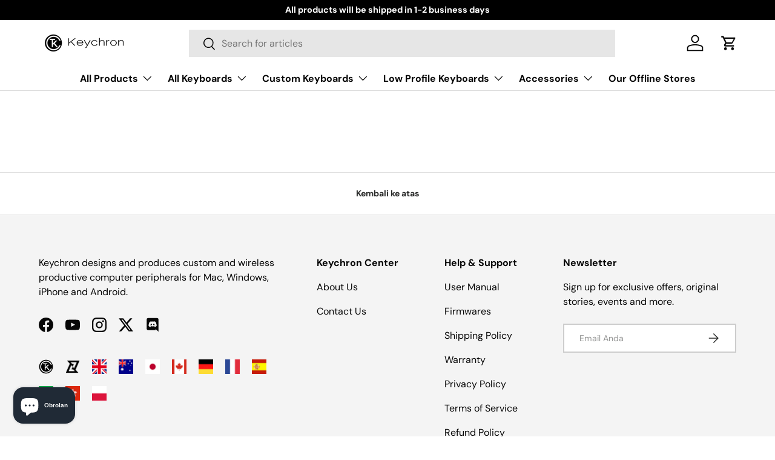

--- FILE ---
content_type: text/html; charset=utf-8
request_url: https://www.keychron.id/pages/prime-day-2022
body_size: 29410
content:
<!doctype html>
<html class="no-js" lang="id" dir="ltr">
  <head>
    <link rel="preconnect dns-prefetch" href="https://api.config-security.com/" crossorigin>
    <link rel="preconnect dns-prefetch" href="https://conf.config-security.com/" crossorigin>
    <link rel="preconnect dns-prefetch" href="https://whale.camera/" crossorigin>
    <script>
/* >> TriplePixel :: start*/
window.TriplePixelData={TripleName:"keytron.myshopify.com",ver:"2.12",plat:"SHOPIFY",isHeadless:false},function(W,H,A,L,E,_,B,N){function O(U,T,P,H,R){void 0===R&&(R=!1),H=new XMLHttpRequest,P?(H.open("POST",U,!0),H.setRequestHeader("Content-Type","text/plain")):H.open("GET",U,!0),H.send(JSON.stringify(P||{})),H.onreadystatechange=function(){4===H.readyState&&200===H.status?(R=H.responseText,U.includes(".txt")?eval(R):P||(N[B]=R)):(299<H.status||H.status<200)&&T&&!R&&(R=!0,O(U,T-1,P))}}if(N=window,!N[H+"sn"]){N[H+"sn"]=1,L=function(){return Date.now().toString(36)+"_"+Math.random().toString(36)};try{A.setItem(H,1+(0|A.getItem(H)||0)),(E=JSON.parse(A.getItem(H+"U")||"[]")).push({u:location.href,r:document.referrer,t:Date.now(),id:L()}),A.setItem(H+"U",JSON.stringify(E))}catch(e){}var i,m,p;A.getItem('"!nC`')||(_=A,A=N,A[H]||(E=A[H]=function(t,e,a){return void 0===a&&(a=[]),"State"==t?E.s:(W=L(),(E._q=E._q||[]).push([W,t,e].concat(a)),W)},E.s="Installed",E._q=[],E.ch=W,B="configSecurityConfModel",N[B]=1,O("https://conf.config-security.com/model",5),i=L(),m=A[atob("c2NyZWVu")],_.setItem("di_pmt_wt",i),p={id:i,action:"profile",avatar:_.getItem("auth-security_rand_salt_"),time:m[atob("d2lkdGg=")]+":"+m[atob("aGVpZ2h0")],host:A.TriplePixelData.TripleName,plat:A.TriplePixelData.plat,url:window.location.href,ref:document.referrer,ver:A.TriplePixelData.ver},O("https://api.config-security.com/event",5,p),O("https://whale.camera/live/dot.txt",5)))}}("","TriplePixel",localStorage);
/* << TriplePixel :: end*/
    </script>
    <!-- starapps_core_start -->
<!-- This code is automatically managed by StarApps Studio -->
<!-- Please contact support@starapps.studio for any help -->
<!-- File location: snippets/starapps-core.liquid -->



<!-- starapps_core_end -->

    <link rel="preconnect dns-prefetch" href="https://triplewhale-pixel.web.app/" crossorigin><meta charset="utf-8">
<meta name="viewport" content="width=device-width,initial-scale=1">
<title>Prime Day 2022 &ndash; Keychron Indonesia</title><link rel="canonical" href="https://www.keychron.id/pages/prime-day-2022"><link rel="icon" href="//www.keychron.id/cdn/shop/files/Keychron-logo_cd411b38-300d-493c-b3ef-918c81b20742.png?crop=center&height=48&v=1724816122&width=48" type="image/png">
  <link rel="apple-touch-icon" href="//www.keychron.id/cdn/shop/files/Keychron-logo_cd411b38-300d-493c-b3ef-918c81b20742.png?crop=center&height=180&v=1724816122&width=180"><meta property="og:site_name" content="Keychron Indonesia">
<meta property="og:url" content="https://www.keychron.id/pages/prime-day-2022">
<meta property="og:title" content="Prime Day 2022">
<meta property="og:type" content="website">
<meta property="og:description" content="Keychron Indonesia Official Store"><meta property="og:image" content="http://www.keychron.id/cdn/shop/files/logo_keycrhon.jpg?crop=center&height=1200&v=1661987213&width=1200">
  <meta property="og:image:secure_url" content="https://www.keychron.id/cdn/shop/files/logo_keycrhon.jpg?crop=center&height=1200&v=1661987213&width=1200">
  <meta property="og:image:width" content="502">
  <meta property="og:image:height" content="315"><meta name="twitter:site" content="@KeychronMK"><meta name="twitter:card" content="summary_large_image">
<meta name="twitter:title" content="Prime Day 2022">
<meta name="twitter:description" content="Keychron Indonesia Official Store">
<!-- Google Tag Manager -->
    <script>
      (function(w,d,s,l,i){w[l]=w[l]||[];w[l].push({'gtm.start':
      new Date().getTime(),event:'gtm.js'});var f=d.getElementsByTagName(s)[0],
      j=d.createElement(s),dl=l!='dataLayer'?'&l='+l:'';j.async=true;j.src=
      'https://www.googletagmanager.com/gtm.js?id='+i+dl;f.parentNode.insertBefore(j,f);
      })(window,document,'script','dataLayer','GTM-N3KP266');
    </script>


    
    <!-- End Google Tag Manager -->

<!-- Google font CDN -->

    <link rel="preconnect" href="https://fonts.googleapis.com">
<link rel="preconnect" href="https://fonts.gstatic.com" crossorigin>
<link href="https://fonts.googleapis.com/css2?family=Jost:ital,wght@0,100..900;1,100..900&display=swap" rel="stylesheet">
<!--  End google font CDN --><style data-shopify>
@font-face {
  font-family: "DM Sans";
  font-weight: 400;
  font-style: normal;
  font-display: swap;
  src: url("//www.keychron.id/cdn/fonts/dm_sans/dmsans_n4.ec80bd4dd7e1a334c969c265873491ae56018d72.woff2") format("woff2"),
       url("//www.keychron.id/cdn/fonts/dm_sans/dmsans_n4.87bdd914d8a61247b911147ae68e754d695c58a6.woff") format("woff");
}
@font-face {
  font-family: "DM Sans";
  font-weight: 700;
  font-style: normal;
  font-display: swap;
  src: url("//www.keychron.id/cdn/fonts/dm_sans/dmsans_n7.97e21d81502002291ea1de8aefb79170c6946ce5.woff2") format("woff2"),
       url("//www.keychron.id/cdn/fonts/dm_sans/dmsans_n7.af5c214f5116410ca1d53a2090665620e78e2e1b.woff") format("woff");
}
@font-face {
  font-family: "DM Sans";
  font-weight: 400;
  font-style: italic;
  font-display: swap;
  src: url("//www.keychron.id/cdn/fonts/dm_sans/dmsans_i4.b8fe05e69ee95d5a53155c346957d8cbf5081c1a.woff2") format("woff2"),
       url("//www.keychron.id/cdn/fonts/dm_sans/dmsans_i4.403fe28ee2ea63e142575c0aa47684d65f8c23a0.woff") format("woff");
}
@font-face {
  font-family: "DM Sans";
  font-weight: 700;
  font-style: italic;
  font-display: swap;
  src: url("//www.keychron.id/cdn/fonts/dm_sans/dmsans_i7.52b57f7d7342eb7255084623d98ab83fd96e7f9b.woff2") format("woff2"),
       url("//www.keychron.id/cdn/fonts/dm_sans/dmsans_i7.d5e14ef18a1d4a8ce78a4187580b4eb1759c2eda.woff") format("woff");
}
@font-face {
  font-family: "DM Sans";
  font-weight: 700;
  font-style: normal;
  font-display: swap;
  src: url("//www.keychron.id/cdn/fonts/dm_sans/dmsans_n7.97e21d81502002291ea1de8aefb79170c6946ce5.woff2") format("woff2"),
       url("//www.keychron.id/cdn/fonts/dm_sans/dmsans_n7.af5c214f5116410ca1d53a2090665620e78e2e1b.woff") format("woff");
}
@font-face {
  font-family: "DM Sans";
  font-weight: 700;
  font-style: normal;
  font-display: swap;
  src: url("//www.keychron.id/cdn/fonts/dm_sans/dmsans_n7.97e21d81502002291ea1de8aefb79170c6946ce5.woff2") format("woff2"),
       url("//www.keychron.id/cdn/fonts/dm_sans/dmsans_n7.af5c214f5116410ca1d53a2090665620e78e2e1b.woff") format("woff");
}
[data-pf-type="Body"] { overflow-x: hidden;}

      :root {
        --bg-color: 255 255 255 / 1.0;
        --bg-color-og: 255 255 255 / 1.0;
        --heading-color: 42 43 42;
        --text-color: 42 43 42;
        --text-color-og: 42 43 42;
        --scrollbar-color: 42 43 42;
        --link-color: 42 43 42;
        --link-color-og: 42 43 42;
        --star-color: 255 159 28;--swatch-border-color-default: 212 213 212;
          --swatch-border-color-active: 149 149 149;
          --swatch-card-size: 24px;
          --swatch-variant-picker-size: 64px;--color-scheme-1-bg: 244 244 244 / 1.0;
        --color-scheme-1-grad: linear-gradient(180deg, rgba(244, 244, 244, 1), rgba(244, 244, 244, 1) 100%);
        --color-scheme-1-heading: 42 43 42;
        --color-scheme-1-text: 42 43 42;
        --color-scheme-1-btn-bg: 255 88 13;
        --color-scheme-1-btn-text: 255 255 255;
        --color-scheme-1-btn-bg-hover: 255 124 64;--color-scheme-2-bg: 42 43 42 / 1.0;
        --color-scheme-2-grad: linear-gradient(270deg, rgba(51, 59, 67, 0.88) 8%, rgba(41, 47, 54, 1) 56%, rgba(20, 20, 20, 1) 92%);
        --color-scheme-2-heading: 255 88 13;
        --color-scheme-2-text: 255 255 255;
        --color-scheme-2-btn-bg: 255 88 13;
        --color-scheme-2-btn-text: 255 255 255;
        --color-scheme-2-btn-bg-hover: 255 124 64;--color-scheme-3-bg: 255 88 13 / 1.0;
        --color-scheme-3-grad: linear-gradient(46deg, rgba(234, 73, 0, 1) 8%, rgba(234, 73, 0, 1) 32%, rgba(255, 88, 13, 0.88) 92%);
        --color-scheme-3-heading: 255 255 255;
        --color-scheme-3-text: 255 255 255;
        --color-scheme-3-btn-bg: 42 43 42;
        --color-scheme-3-btn-text: 255 255 255;
        --color-scheme-3-btn-bg-hover: 82 83 82;

        --drawer-bg-color: 255 255 255 / 1.0;
        --drawer-text-color: 42 43 42;

        --panel-bg-color: 244 244 244 / 1.0;
        --panel-heading-color: 42 43 42;
        --panel-text-color: 42 43 42;

        --in-stock-text-color: 44 126 63;
        --low-stock-text-color: 210 134 26;
        --very-low-stock-text-color: 180 12 28;
        --no-stock-text-color: 119 119 119;
        --no-stock-backordered-text-color: 119 119 119;

        --error-bg-color: 252 237 238;
        --error-text-color: 180 12 28;
        --success-bg-color: 232 246 234;
        --success-text-color: 44 126 63;
        --info-bg-color: 228 237 250;
        --info-text-color: 26 102 210;

        --heading-font-family: "DM Sans", sans-serif;
        --heading-font-style: normal;
        --heading-font-weight: 700;
        --heading-scale-start: 4;

        --navigation-font-family: "DM Sans", sans-serif;
        --navigation-font-style: normal;
        --navigation-font-weight: 700;--heading-text-transform: none;
--subheading-text-transform: none;
        --body-font-family: "DM Sans", sans-serif;
        --body-font-style: normal;
        --body-font-weight: 400;
        --body-font-size: 16;

        --section-gap: 48;
        --heading-gap: calc(8 * var(--space-unit));--grid-column-gap: 20px;--btn-bg-color: 42 43 42;
        --btn-bg-hover-color: 82 83 82;
        --btn-text-color: 255 255 255;
        --btn-bg-color-og: 42 43 42;
        --btn-text-color-og: 255 255 255;
        --btn-alt-bg-color: 255 255 255;
        --btn-alt-bg-alpha: 1.0;
        --btn-alt-text-color: 42 43 42;
        --btn-border-width: 2px;
        --btn-padding-y: 12px;

        

        --btn-lg-border-radius: 50%;
        --btn-icon-border-radius: 50%;
        --input-with-btn-inner-radius: var(--btn-border-radius);

        --input-bg-color: 255 255 255 / 1.0;
        --input-text-color: 42 43 42;
        --input-border-width: 2px;
        --input-border-radius: 0px;
        --textarea-border-radius: 0px;
        --input-bg-color-diff-3: #f7f7f7;
        --input-bg-color-diff-6: #f0f0f0;

        --modal-border-radius: 0px;
        --modal-overlay-color: 0 0 0;
        --modal-overlay-opacity: 0.4;
        --drawer-border-radius: 0px;
        --overlay-border-radius: 0px;--custom-label-bg-color: 13 44 84;
        --custom-label-text-color: 255 255 255;--sale-label-bg-color: 227 59 59;
        --sale-label-text-color: 255 255 255;--sold-out-label-bg-color: 42 43 42;
        --sold-out-label-text-color: 255 255 255;--new-label-bg-color: 127 184 0;
        --new-label-text-color: 255 255 255;--preorder-label-bg-color: 0 166 237;
        --preorder-label-text-color: 255 255 255;

        --page-width: 1590px;
        --gutter-sm: 20px;
        --gutter-md: 32px;
        --gutter-lg: 64px;

        --payment-terms-bg-color: #ffffff;

        --coll-card-bg-color: #ffffff;
        --coll-card-border-color: #ffffff;

        --reading-width: 48em;
      }

      @media (max-width: 769px) {
        :root {
          --reading-width: 36em;
        }
      }</style>

    <link rel="stylesheet" href="//www.keychron.id/cdn/shop/t/10/assets/main.css?v=26998730560147408181725344693">
    <script src="//www.keychron.id/cdn/shop/t/10/assets/main.js?v=6682958494115610291725344691" defer="defer"></script><link
        rel="preload"
        href="//www.keychron.id/cdn/fonts/dm_sans/dmsans_n4.ec80bd4dd7e1a334c969c265873491ae56018d72.woff2"
        as="font"
        type="font/woff2"
        crossorigin
        fetchpriority="high"
      ><link
        rel="preload"
        href="//www.keychron.id/cdn/fonts/dm_sans/dmsans_n7.97e21d81502002291ea1de8aefb79170c6946ce5.woff2"
        as="font"
        type="font/woff2"
        crossorigin
        fetchpriority="high"
      ><script>window.performance && window.performance.mark && window.performance.mark('shopify.content_for_header.start');</script><meta name="facebook-domain-verification" content="j48xp8qssfvpau50mdbbe91wbnejnk">
<meta id="shopify-digital-wallet" name="shopify-digital-wallet" content="/63246106803/digital_wallets/dialog">
<meta name="shopify-checkout-api-token" content="2186c91cbc59d40740d623fb941b0acb">
<meta id="in-context-paypal-metadata" data-shop-id="63246106803" data-venmo-supported="false" data-environment="production" data-locale="en_US" data-paypal-v4="true" data-currency="IDR">
<script async="async" src="/checkouts/internal/preloads.js?locale=id-ID"></script>
<script id="shopify-features" type="application/json">{"accessToken":"2186c91cbc59d40740d623fb941b0acb","betas":["rich-media-storefront-analytics"],"domain":"www.keychron.id","predictiveSearch":true,"shopId":63246106803,"locale":"id"}</script>
<script>var Shopify = Shopify || {};
Shopify.shop = "keychronindonesia.myshopify.com";
Shopify.locale = "id";
Shopify.currency = {"active":"IDR","rate":"1.0"};
Shopify.country = "ID";
Shopify.theme = {"name":"Keychron ID x FLIK","id":140448235699,"schema_name":"Enterprise","schema_version":"1.3.1","theme_store_id":null,"role":"main"};
Shopify.theme.handle = "null";
Shopify.theme.style = {"id":null,"handle":null};
Shopify.cdnHost = "www.keychron.id/cdn";
Shopify.routes = Shopify.routes || {};
Shopify.routes.root = "/";</script>
<script type="module">!function(o){(o.Shopify=o.Shopify||{}).modules=!0}(window);</script>
<script>!function(o){function n(){var o=[];function n(){o.push(Array.prototype.slice.apply(arguments))}return n.q=o,n}var t=o.Shopify=o.Shopify||{};t.loadFeatures=n(),t.autoloadFeatures=n()}(window);</script>
<script id="shop-js-analytics" type="application/json">{"pageType":"page"}</script>
<script defer="defer" async type="module" src="//www.keychron.id/cdn/shopifycloud/shop-js/modules/v2/client.init-shop-cart-sync_ZgW17V4W.id.esm.js"></script>
<script defer="defer" async type="module" src="//www.keychron.id/cdn/shopifycloud/shop-js/modules/v2/chunk.common_DxYYBHh-.esm.js"></script>
<script type="module">
  await import("//www.keychron.id/cdn/shopifycloud/shop-js/modules/v2/client.init-shop-cart-sync_ZgW17V4W.id.esm.js");
await import("//www.keychron.id/cdn/shopifycloud/shop-js/modules/v2/chunk.common_DxYYBHh-.esm.js");

  window.Shopify.SignInWithShop?.initShopCartSync?.({"fedCMEnabled":true,"windoidEnabled":true});

</script>
<script>(function() {
  var isLoaded = false;
  function asyncLoad() {
    if (isLoaded) return;
    isLoaded = true;
    var urls = ["\/\/cdn.shopify.com\/proxy\/3fee4916d016e0ab1439c348477997bf78e024ab0dead4a1c0c98a44f8ce401d\/api.goaffpro.com\/loader.js?shop=keychronindonesia.myshopify.com\u0026sp-cache-control=cHVibGljLCBtYXgtYWdlPTkwMA","https:\/\/shopify.covet.pics\/covet-pics-widget-inject.js?shop=keychronindonesia.myshopify.com","https:\/\/widgets.automizely.com\/loyalty\/v1\/main.js?connection_id=3c74dc1e551940e1b6647cd3f48fbd24\u0026mapped_org_id=f36f1dd2403698d85bfdcf8a00522018_v1\u0026shop=keychronindonesia.myshopify.com","https:\/\/d1639lhkj5l89m.cloudfront.net\/js\/storefront\/uppromote.js?shop=keychronindonesia.myshopify.com"];
    for (var i = 0; i < urls.length; i++) {
      var s = document.createElement('script');
      s.type = 'text/javascript';
      s.async = true;
      s.src = urls[i];
      var x = document.getElementsByTagName('script')[0];
      x.parentNode.insertBefore(s, x);
    }
  };
  if(window.attachEvent) {
    window.attachEvent('onload', asyncLoad);
  } else {
    window.addEventListener('load', asyncLoad, false);
  }
})();</script>
<script id="__st">var __st={"a":63246106803,"offset":25200,"reqid":"b79ce7d3-7ce7-4563-8796-07bee1828dbd-1768364180","pageurl":"www.keychron.id\/pages\/prime-day-2022","s":"pages-93516169395","u":"430fa123f0e0","p":"page","rtyp":"page","rid":93516169395};</script>
<script>window.ShopifyPaypalV4VisibilityTracking = true;</script>
<script id="captcha-bootstrap">!function(){'use strict';const t='contact',e='account',n='new_comment',o=[[t,t],['blogs',n],['comments',n],[t,'customer']],c=[[e,'customer_login'],[e,'guest_login'],[e,'recover_customer_password'],[e,'create_customer']],r=t=>t.map((([t,e])=>`form[action*='/${t}']:not([data-nocaptcha='true']) input[name='form_type'][value='${e}']`)).join(','),a=t=>()=>t?[...document.querySelectorAll(t)].map((t=>t.form)):[];function s(){const t=[...o],e=r(t);return a(e)}const i='password',u='form_key',d=['recaptcha-v3-token','g-recaptcha-response','h-captcha-response',i],f=()=>{try{return window.sessionStorage}catch{return}},m='__shopify_v',_=t=>t.elements[u];function p(t,e,n=!1){try{const o=window.sessionStorage,c=JSON.parse(o.getItem(e)),{data:r}=function(t){const{data:e,action:n}=t;return t[m]||n?{data:e,action:n}:{data:t,action:n}}(c);for(const[e,n]of Object.entries(r))t.elements[e]&&(t.elements[e].value=n);n&&o.removeItem(e)}catch(o){console.error('form repopulation failed',{error:o})}}const l='form_type',E='cptcha';function T(t){t.dataset[E]=!0}const w=window,h=w.document,L='Shopify',v='ce_forms',y='captcha';let A=!1;((t,e)=>{const n=(g='f06e6c50-85a8-45c8-87d0-21a2b65856fe',I='https://cdn.shopify.com/shopifycloud/storefront-forms-hcaptcha/ce_storefront_forms_captcha_hcaptcha.v1.5.2.iife.js',D={infoText:'Dilindungi dengan hCaptcha',privacyText:'Privasi',termsText:'Ketentuan'},(t,e,n)=>{const o=w[L][v],c=o.bindForm;if(c)return c(t,g,e,D).then(n);var r;o.q.push([[t,g,e,D],n]),r=I,A||(h.body.append(Object.assign(h.createElement('script'),{id:'captcha-provider',async:!0,src:r})),A=!0)});var g,I,D;w[L]=w[L]||{},w[L][v]=w[L][v]||{},w[L][v].q=[],w[L][y]=w[L][y]||{},w[L][y].protect=function(t,e){n(t,void 0,e),T(t)},Object.freeze(w[L][y]),function(t,e,n,w,h,L){const[v,y,A,g]=function(t,e,n){const i=e?o:[],u=t?c:[],d=[...i,...u],f=r(d),m=r(i),_=r(d.filter((([t,e])=>n.includes(e))));return[a(f),a(m),a(_),s()]}(w,h,L),I=t=>{const e=t.target;return e instanceof HTMLFormElement?e:e&&e.form},D=t=>v().includes(t);t.addEventListener('submit',(t=>{const e=I(t);if(!e)return;const n=D(e)&&!e.dataset.hcaptchaBound&&!e.dataset.recaptchaBound,o=_(e),c=g().includes(e)&&(!o||!o.value);(n||c)&&t.preventDefault(),c&&!n&&(function(t){try{if(!f())return;!function(t){const e=f();if(!e)return;const n=_(t);if(!n)return;const o=n.value;o&&e.removeItem(o)}(t);const e=Array.from(Array(32),(()=>Math.random().toString(36)[2])).join('');!function(t,e){_(t)||t.append(Object.assign(document.createElement('input'),{type:'hidden',name:u})),t.elements[u].value=e}(t,e),function(t,e){const n=f();if(!n)return;const o=[...t.querySelectorAll(`input[type='${i}']`)].map((({name:t})=>t)),c=[...d,...o],r={};for(const[a,s]of new FormData(t).entries())c.includes(a)||(r[a]=s);n.setItem(e,JSON.stringify({[m]:1,action:t.action,data:r}))}(t,e)}catch(e){console.error('failed to persist form',e)}}(e),e.submit())}));const S=(t,e)=>{t&&!t.dataset[E]&&(n(t,e.some((e=>e===t))),T(t))};for(const o of['focusin','change'])t.addEventListener(o,(t=>{const e=I(t);D(e)&&S(e,y())}));const B=e.get('form_key'),M=e.get(l),P=B&&M;t.addEventListener('DOMContentLoaded',(()=>{const t=y();if(P)for(const e of t)e.elements[l].value===M&&p(e,B);[...new Set([...A(),...v().filter((t=>'true'===t.dataset.shopifyCaptcha))])].forEach((e=>S(e,t)))}))}(h,new URLSearchParams(w.location.search),n,t,e,['guest_login'])})(!0,!0)}();</script>
<script integrity="sha256-4kQ18oKyAcykRKYeNunJcIwy7WH5gtpwJnB7kiuLZ1E=" data-source-attribution="shopify.loadfeatures" defer="defer" src="//www.keychron.id/cdn/shopifycloud/storefront/assets/storefront/load_feature-a0a9edcb.js" crossorigin="anonymous"></script>
<script data-source-attribution="shopify.dynamic_checkout.dynamic.init">var Shopify=Shopify||{};Shopify.PaymentButton=Shopify.PaymentButton||{isStorefrontPortableWallets:!0,init:function(){window.Shopify.PaymentButton.init=function(){};var t=document.createElement("script");t.src="https://www.keychron.id/cdn/shopifycloud/portable-wallets/latest/portable-wallets.id.js",t.type="module",document.head.appendChild(t)}};
</script>
<script data-source-attribution="shopify.dynamic_checkout.buyer_consent">
  function portableWalletsHideBuyerConsent(e){var t=document.getElementById("shopify-buyer-consent"),n=document.getElementById("shopify-subscription-policy-button");t&&n&&(t.classList.add("hidden"),t.setAttribute("aria-hidden","true"),n.removeEventListener("click",e))}function portableWalletsShowBuyerConsent(e){var t=document.getElementById("shopify-buyer-consent"),n=document.getElementById("shopify-subscription-policy-button");t&&n&&(t.classList.remove("hidden"),t.removeAttribute("aria-hidden"),n.addEventListener("click",e))}window.Shopify?.PaymentButton&&(window.Shopify.PaymentButton.hideBuyerConsent=portableWalletsHideBuyerConsent,window.Shopify.PaymentButton.showBuyerConsent=portableWalletsShowBuyerConsent);
</script>
<script data-source-attribution="shopify.dynamic_checkout.cart.bootstrap">document.addEventListener("DOMContentLoaded",(function(){function t(){return document.querySelector("shopify-accelerated-checkout-cart, shopify-accelerated-checkout")}if(t())Shopify.PaymentButton.init();else{new MutationObserver((function(e,n){t()&&(Shopify.PaymentButton.init(),n.disconnect())})).observe(document.body,{childList:!0,subtree:!0})}}));
</script>
<link id="shopify-accelerated-checkout-styles" rel="stylesheet" media="screen" href="https://www.keychron.id/cdn/shopifycloud/portable-wallets/latest/accelerated-checkout-backwards-compat.css" crossorigin="anonymous">
<style id="shopify-accelerated-checkout-cart">
        #shopify-buyer-consent {
  margin-top: 1em;
  display: inline-block;
  width: 100%;
}

#shopify-buyer-consent.hidden {
  display: none;
}

#shopify-subscription-policy-button {
  background: none;
  border: none;
  padding: 0;
  text-decoration: underline;
  font-size: inherit;
  cursor: pointer;
}

#shopify-subscription-policy-button::before {
  box-shadow: none;
}

      </style>
<script id="sections-script" data-sections="header,footer" defer="defer" src="//www.keychron.id/cdn/shop/t/10/compiled_assets/scripts.js?7126"></script>
<script>window.performance && window.performance.mark && window.performance.mark('shopify.content_for_header.end');</script>


    <script>
      document.documentElement.className = document.documentElement.className.replace('no-js', 'js');
    </script><!-- CC Custom Head Start --><!-- CC Custom Head End -->





    <style>
          .cUGUmR td, .cUGUmR th {
      min-width: 59px !important;}
    </style>

    
  
  <script src="https://cdn.flik.co.id/shopify/flik-cart.js" defer="defer"></script>
  <link rel="stylesheet" type="text/css" href="https://cdn.flik.co.id/shopify/flik.css" />
  <script>
  var FlikEnv = {
      SERVER_URL: "https://wh.flik.co.id",                   // Update this value
      CHECKOUT_SUCCESS : "/pages/thank-you",              // Don't change this value
      STORE_HANDLE: "keychronindonesia.myshopify.com",   // Don't change this value
      STORE_BASE_URL: "https:\/\/www.keychron.id",       // Don't change this value
      EMAIL_CUSTOMER: null,       // Don't change this value
      AMPLITUDE_KEY: "9d8639566a17fc8c1fa95733ee56118e", // Update this value according to the environment
  };
  FlikEnv.STORE_HANDLE = FlikEnv.STORE_HANDLE.replace(".myshopify.com", ""); // Don't change this value
</script>

  
<style>
  .fliK-block-custom-product .flik-checkout {
    background-color: #3f2b2a;
    border-color: #3f2b2a;
  }
  .fliK-block-custom-product .flik-checkout span {
    font-size: 14px;
  }
  .fliK-block-custom-cart .flik-checkout span {
    font-size: 14px;
  }
  .fliK-block-custom-cart .flik-checkout {
    background-color: #3f2b2a;
    border-color: #3f2b2a;
  }

</style>


  <!-- PageFly meta image -->


<!-- BEGIN app block: shopify://apps/klaviyo-email-marketing-sms/blocks/klaviyo-onsite-embed/2632fe16-c075-4321-a88b-50b567f42507 -->












  <script async src="https://static.klaviyo.com/onsite/js/TExh56/klaviyo.js?company_id=TExh56"></script>
  <script>!function(){if(!window.klaviyo){window._klOnsite=window._klOnsite||[];try{window.klaviyo=new Proxy({},{get:function(n,i){return"push"===i?function(){var n;(n=window._klOnsite).push.apply(n,arguments)}:function(){for(var n=arguments.length,o=new Array(n),w=0;w<n;w++)o[w]=arguments[w];var t="function"==typeof o[o.length-1]?o.pop():void 0,e=new Promise((function(n){window._klOnsite.push([i].concat(o,[function(i){t&&t(i),n(i)}]))}));return e}}})}catch(n){window.klaviyo=window.klaviyo||[],window.klaviyo.push=function(){var n;(n=window._klOnsite).push.apply(n,arguments)}}}}();</script>

  




  <script>
    window.klaviyoReviewsProductDesignMode = false
  </script>







<!-- END app block --><!-- BEGIN app block: shopify://apps/pagefly-page-builder/blocks/app-embed/83e179f7-59a0-4589-8c66-c0dddf959200 -->

<!-- BEGIN app snippet: pagefly-cro-ab-testing-main -->







<script>
  ;(function () {
    const url = new URL(window.location)
    const viewParam = url.searchParams.get('view')
    if (viewParam && viewParam.includes('variant-pf-')) {
      url.searchParams.set('pf_v', viewParam)
      url.searchParams.delete('view')
      window.history.replaceState({}, '', url)
    }
  })()
</script>



<script type='module'>
  
  window.PAGEFLY_CRO = window.PAGEFLY_CRO || {}

  window.PAGEFLY_CRO['data_debug'] = {
    original_template_suffix: "",
    allow_ab_test: false,
    ab_test_start_time: 0,
    ab_test_end_time: 0,
    today_date_time: 1768364181000,
  }
  window.PAGEFLY_CRO['GA4'] = { enabled: false}
</script>

<!-- END app snippet -->








  <script src='https://cdn.shopify.com/extensions/019bb4f9-aed6-78a3-be91-e9d44663e6bf/pagefly-page-builder-215/assets/pagefly-helper.js' defer='defer'></script>

  <script src='https://cdn.shopify.com/extensions/019bb4f9-aed6-78a3-be91-e9d44663e6bf/pagefly-page-builder-215/assets/pagefly-general-helper.js' defer='defer'></script>

  <script src='https://cdn.shopify.com/extensions/019bb4f9-aed6-78a3-be91-e9d44663e6bf/pagefly-page-builder-215/assets/pagefly-snap-slider.js' defer='defer'></script>

  <script src='https://cdn.shopify.com/extensions/019bb4f9-aed6-78a3-be91-e9d44663e6bf/pagefly-page-builder-215/assets/pagefly-slideshow-v3.js' defer='defer'></script>

  <script src='https://cdn.shopify.com/extensions/019bb4f9-aed6-78a3-be91-e9d44663e6bf/pagefly-page-builder-215/assets/pagefly-slideshow-v4.js' defer='defer'></script>

  <script src='https://cdn.shopify.com/extensions/019bb4f9-aed6-78a3-be91-e9d44663e6bf/pagefly-page-builder-215/assets/pagefly-glider.js' defer='defer'></script>

  <script src='https://cdn.shopify.com/extensions/019bb4f9-aed6-78a3-be91-e9d44663e6bf/pagefly-page-builder-215/assets/pagefly-slideshow-v1-v2.js' defer='defer'></script>

  <script src='https://cdn.shopify.com/extensions/019bb4f9-aed6-78a3-be91-e9d44663e6bf/pagefly-page-builder-215/assets/pagefly-product-media.js' defer='defer'></script>

  <script src='https://cdn.shopify.com/extensions/019bb4f9-aed6-78a3-be91-e9d44663e6bf/pagefly-page-builder-215/assets/pagefly-product.js' defer='defer'></script>


<script id='pagefly-helper-data' type='application/json'>
  {
    "page_optimization": {
      "assets_prefetching": false
    },
    "elements_asset_mapper": {
      "Accordion": "https://cdn.shopify.com/extensions/019bb4f9-aed6-78a3-be91-e9d44663e6bf/pagefly-page-builder-215/assets/pagefly-accordion.js",
      "Accordion3": "https://cdn.shopify.com/extensions/019bb4f9-aed6-78a3-be91-e9d44663e6bf/pagefly-page-builder-215/assets/pagefly-accordion3.js",
      "CountDown": "https://cdn.shopify.com/extensions/019bb4f9-aed6-78a3-be91-e9d44663e6bf/pagefly-page-builder-215/assets/pagefly-countdown.js",
      "GMap1": "https://cdn.shopify.com/extensions/019bb4f9-aed6-78a3-be91-e9d44663e6bf/pagefly-page-builder-215/assets/pagefly-gmap.js",
      "GMap2": "https://cdn.shopify.com/extensions/019bb4f9-aed6-78a3-be91-e9d44663e6bf/pagefly-page-builder-215/assets/pagefly-gmap.js",
      "GMapBasicV2": "https://cdn.shopify.com/extensions/019bb4f9-aed6-78a3-be91-e9d44663e6bf/pagefly-page-builder-215/assets/pagefly-gmap.js",
      "GMapAdvancedV2": "https://cdn.shopify.com/extensions/019bb4f9-aed6-78a3-be91-e9d44663e6bf/pagefly-page-builder-215/assets/pagefly-gmap.js",
      "HTML.Video": "https://cdn.shopify.com/extensions/019bb4f9-aed6-78a3-be91-e9d44663e6bf/pagefly-page-builder-215/assets/pagefly-htmlvideo.js",
      "HTML.Video2": "https://cdn.shopify.com/extensions/019bb4f9-aed6-78a3-be91-e9d44663e6bf/pagefly-page-builder-215/assets/pagefly-htmlvideo2.js",
      "HTML.Video3": "https://cdn.shopify.com/extensions/019bb4f9-aed6-78a3-be91-e9d44663e6bf/pagefly-page-builder-215/assets/pagefly-htmlvideo2.js",
      "BackgroundVideo": "https://cdn.shopify.com/extensions/019bb4f9-aed6-78a3-be91-e9d44663e6bf/pagefly-page-builder-215/assets/pagefly-htmlvideo2.js",
      "Instagram": "https://cdn.shopify.com/extensions/019bb4f9-aed6-78a3-be91-e9d44663e6bf/pagefly-page-builder-215/assets/pagefly-instagram.js",
      "Instagram2": "https://cdn.shopify.com/extensions/019bb4f9-aed6-78a3-be91-e9d44663e6bf/pagefly-page-builder-215/assets/pagefly-instagram.js",
      "Insta3": "https://cdn.shopify.com/extensions/019bb4f9-aed6-78a3-be91-e9d44663e6bf/pagefly-page-builder-215/assets/pagefly-instagram3.js",
      "Tabs": "https://cdn.shopify.com/extensions/019bb4f9-aed6-78a3-be91-e9d44663e6bf/pagefly-page-builder-215/assets/pagefly-tab.js",
      "Tabs3": "https://cdn.shopify.com/extensions/019bb4f9-aed6-78a3-be91-e9d44663e6bf/pagefly-page-builder-215/assets/pagefly-tab3.js",
      "ProductBox": "https://cdn.shopify.com/extensions/019bb4f9-aed6-78a3-be91-e9d44663e6bf/pagefly-page-builder-215/assets/pagefly-cart.js",
      "FBPageBox2": "https://cdn.shopify.com/extensions/019bb4f9-aed6-78a3-be91-e9d44663e6bf/pagefly-page-builder-215/assets/pagefly-facebook.js",
      "FBLikeButton2": "https://cdn.shopify.com/extensions/019bb4f9-aed6-78a3-be91-e9d44663e6bf/pagefly-page-builder-215/assets/pagefly-facebook.js",
      "TwitterFeed2": "https://cdn.shopify.com/extensions/019bb4f9-aed6-78a3-be91-e9d44663e6bf/pagefly-page-builder-215/assets/pagefly-twitter.js",
      "Paragraph4": "https://cdn.shopify.com/extensions/019bb4f9-aed6-78a3-be91-e9d44663e6bf/pagefly-page-builder-215/assets/pagefly-paragraph4.js",

      "AliReviews": "https://cdn.shopify.com/extensions/019bb4f9-aed6-78a3-be91-e9d44663e6bf/pagefly-page-builder-215/assets/pagefly-3rd-elements.js",
      "BackInStock": "https://cdn.shopify.com/extensions/019bb4f9-aed6-78a3-be91-e9d44663e6bf/pagefly-page-builder-215/assets/pagefly-3rd-elements.js",
      "GloboBackInStock": "https://cdn.shopify.com/extensions/019bb4f9-aed6-78a3-be91-e9d44663e6bf/pagefly-page-builder-215/assets/pagefly-3rd-elements.js",
      "GrowaveWishlist": "https://cdn.shopify.com/extensions/019bb4f9-aed6-78a3-be91-e9d44663e6bf/pagefly-page-builder-215/assets/pagefly-3rd-elements.js",
      "InfiniteOptionsShopPad": "https://cdn.shopify.com/extensions/019bb4f9-aed6-78a3-be91-e9d44663e6bf/pagefly-page-builder-215/assets/pagefly-3rd-elements.js",
      "InkybayProductPersonalizer": "https://cdn.shopify.com/extensions/019bb4f9-aed6-78a3-be91-e9d44663e6bf/pagefly-page-builder-215/assets/pagefly-3rd-elements.js",
      "LimeSpot": "https://cdn.shopify.com/extensions/019bb4f9-aed6-78a3-be91-e9d44663e6bf/pagefly-page-builder-215/assets/pagefly-3rd-elements.js",
      "Loox": "https://cdn.shopify.com/extensions/019bb4f9-aed6-78a3-be91-e9d44663e6bf/pagefly-page-builder-215/assets/pagefly-3rd-elements.js",
      "Opinew": "https://cdn.shopify.com/extensions/019bb4f9-aed6-78a3-be91-e9d44663e6bf/pagefly-page-builder-215/assets/pagefly-3rd-elements.js",
      "Powr": "https://cdn.shopify.com/extensions/019bb4f9-aed6-78a3-be91-e9d44663e6bf/pagefly-page-builder-215/assets/pagefly-3rd-elements.js",
      "ProductReviews": "https://cdn.shopify.com/extensions/019bb4f9-aed6-78a3-be91-e9d44663e6bf/pagefly-page-builder-215/assets/pagefly-3rd-elements.js",
      "PushOwl": "https://cdn.shopify.com/extensions/019bb4f9-aed6-78a3-be91-e9d44663e6bf/pagefly-page-builder-215/assets/pagefly-3rd-elements.js",
      "ReCharge": "https://cdn.shopify.com/extensions/019bb4f9-aed6-78a3-be91-e9d44663e6bf/pagefly-page-builder-215/assets/pagefly-3rd-elements.js",
      "Rivyo": "https://cdn.shopify.com/extensions/019bb4f9-aed6-78a3-be91-e9d44663e6bf/pagefly-page-builder-215/assets/pagefly-3rd-elements.js",
      "TrackingMore": "https://cdn.shopify.com/extensions/019bb4f9-aed6-78a3-be91-e9d44663e6bf/pagefly-page-builder-215/assets/pagefly-3rd-elements.js",
      "Vitals": "https://cdn.shopify.com/extensions/019bb4f9-aed6-78a3-be91-e9d44663e6bf/pagefly-page-builder-215/assets/pagefly-3rd-elements.js",
      "Wiser": "https://cdn.shopify.com/extensions/019bb4f9-aed6-78a3-be91-e9d44663e6bf/pagefly-page-builder-215/assets/pagefly-3rd-elements.js"
    },
    "custom_elements_mapper": {
      "pf-click-action-element": "https://cdn.shopify.com/extensions/019bb4f9-aed6-78a3-be91-e9d44663e6bf/pagefly-page-builder-215/assets/pagefly-click-action-element.js",
      "pf-dialog-element": "https://cdn.shopify.com/extensions/019bb4f9-aed6-78a3-be91-e9d44663e6bf/pagefly-page-builder-215/assets/pagefly-dialog-element.js"
    }
  }
</script>


<!-- END app block --><script src="https://cdn.shopify.com/extensions/7bc9bb47-adfa-4267-963e-cadee5096caf/inbox-1252/assets/inbox-chat-loader.js" type="text/javascript" defer="defer"></script>
<link href="https://monorail-edge.shopifysvc.com" rel="dns-prefetch">
<script>(function(){if ("sendBeacon" in navigator && "performance" in window) {try {var session_token_from_headers = performance.getEntriesByType('navigation')[0].serverTiming.find(x => x.name == '_s').description;} catch {var session_token_from_headers = undefined;}var session_cookie_matches = document.cookie.match(/_shopify_s=([^;]*)/);var session_token_from_cookie = session_cookie_matches && session_cookie_matches.length === 2 ? session_cookie_matches[1] : "";var session_token = session_token_from_headers || session_token_from_cookie || "";function handle_abandonment_event(e) {var entries = performance.getEntries().filter(function(entry) {return /monorail-edge.shopifysvc.com/.test(entry.name);});if (!window.abandonment_tracked && entries.length === 0) {window.abandonment_tracked = true;var currentMs = Date.now();var navigation_start = performance.timing.navigationStart;var payload = {shop_id: 63246106803,url: window.location.href,navigation_start,duration: currentMs - navigation_start,session_token,page_type: "page"};window.navigator.sendBeacon("https://monorail-edge.shopifysvc.com/v1/produce", JSON.stringify({schema_id: "online_store_buyer_site_abandonment/1.1",payload: payload,metadata: {event_created_at_ms: currentMs,event_sent_at_ms: currentMs}}));}}window.addEventListener('pagehide', handle_abandonment_event);}}());</script>
<script id="web-pixels-manager-setup">(function e(e,d,r,n,o){if(void 0===o&&(o={}),!Boolean(null===(a=null===(i=window.Shopify)||void 0===i?void 0:i.analytics)||void 0===a?void 0:a.replayQueue)){var i,a;window.Shopify=window.Shopify||{};var t=window.Shopify;t.analytics=t.analytics||{};var s=t.analytics;s.replayQueue=[],s.publish=function(e,d,r){return s.replayQueue.push([e,d,r]),!0};try{self.performance.mark("wpm:start")}catch(e){}var l=function(){var e={modern:/Edge?\/(1{2}[4-9]|1[2-9]\d|[2-9]\d{2}|\d{4,})\.\d+(\.\d+|)|Firefox\/(1{2}[4-9]|1[2-9]\d|[2-9]\d{2}|\d{4,})\.\d+(\.\d+|)|Chrom(ium|e)\/(9{2}|\d{3,})\.\d+(\.\d+|)|(Maci|X1{2}).+ Version\/(15\.\d+|(1[6-9]|[2-9]\d|\d{3,})\.\d+)([,.]\d+|)( \(\w+\)|)( Mobile\/\w+|) Safari\/|Chrome.+OPR\/(9{2}|\d{3,})\.\d+\.\d+|(CPU[ +]OS|iPhone[ +]OS|CPU[ +]iPhone|CPU IPhone OS|CPU iPad OS)[ +]+(15[._]\d+|(1[6-9]|[2-9]\d|\d{3,})[._]\d+)([._]\d+|)|Android:?[ /-](13[3-9]|1[4-9]\d|[2-9]\d{2}|\d{4,})(\.\d+|)(\.\d+|)|Android.+Firefox\/(13[5-9]|1[4-9]\d|[2-9]\d{2}|\d{4,})\.\d+(\.\d+|)|Android.+Chrom(ium|e)\/(13[3-9]|1[4-9]\d|[2-9]\d{2}|\d{4,})\.\d+(\.\d+|)|SamsungBrowser\/([2-9]\d|\d{3,})\.\d+/,legacy:/Edge?\/(1[6-9]|[2-9]\d|\d{3,})\.\d+(\.\d+|)|Firefox\/(5[4-9]|[6-9]\d|\d{3,})\.\d+(\.\d+|)|Chrom(ium|e)\/(5[1-9]|[6-9]\d|\d{3,})\.\d+(\.\d+|)([\d.]+$|.*Safari\/(?![\d.]+ Edge\/[\d.]+$))|(Maci|X1{2}).+ Version\/(10\.\d+|(1[1-9]|[2-9]\d|\d{3,})\.\d+)([,.]\d+|)( \(\w+\)|)( Mobile\/\w+|) Safari\/|Chrome.+OPR\/(3[89]|[4-9]\d|\d{3,})\.\d+\.\d+|(CPU[ +]OS|iPhone[ +]OS|CPU[ +]iPhone|CPU IPhone OS|CPU iPad OS)[ +]+(10[._]\d+|(1[1-9]|[2-9]\d|\d{3,})[._]\d+)([._]\d+|)|Android:?[ /-](13[3-9]|1[4-9]\d|[2-9]\d{2}|\d{4,})(\.\d+|)(\.\d+|)|Mobile Safari.+OPR\/([89]\d|\d{3,})\.\d+\.\d+|Android.+Firefox\/(13[5-9]|1[4-9]\d|[2-9]\d{2}|\d{4,})\.\d+(\.\d+|)|Android.+Chrom(ium|e)\/(13[3-9]|1[4-9]\d|[2-9]\d{2}|\d{4,})\.\d+(\.\d+|)|Android.+(UC? ?Browser|UCWEB|U3)[ /]?(15\.([5-9]|\d{2,})|(1[6-9]|[2-9]\d|\d{3,})\.\d+)\.\d+|SamsungBrowser\/(5\.\d+|([6-9]|\d{2,})\.\d+)|Android.+MQ{2}Browser\/(14(\.(9|\d{2,})|)|(1[5-9]|[2-9]\d|\d{3,})(\.\d+|))(\.\d+|)|K[Aa][Ii]OS\/(3\.\d+|([4-9]|\d{2,})\.\d+)(\.\d+|)/},d=e.modern,r=e.legacy,n=navigator.userAgent;return n.match(d)?"modern":n.match(r)?"legacy":"unknown"}(),u="modern"===l?"modern":"legacy",c=(null!=n?n:{modern:"",legacy:""})[u],f=function(e){return[e.baseUrl,"/wpm","/b",e.hashVersion,"modern"===e.buildTarget?"m":"l",".js"].join("")}({baseUrl:d,hashVersion:r,buildTarget:u}),m=function(e){var d=e.version,r=e.bundleTarget,n=e.surface,o=e.pageUrl,i=e.monorailEndpoint;return{emit:function(e){var a=e.status,t=e.errorMsg,s=(new Date).getTime(),l=JSON.stringify({metadata:{event_sent_at_ms:s},events:[{schema_id:"web_pixels_manager_load/3.1",payload:{version:d,bundle_target:r,page_url:o,status:a,surface:n,error_msg:t},metadata:{event_created_at_ms:s}}]});if(!i)return console&&console.warn&&console.warn("[Web Pixels Manager] No Monorail endpoint provided, skipping logging."),!1;try{return self.navigator.sendBeacon.bind(self.navigator)(i,l)}catch(e){}var u=new XMLHttpRequest;try{return u.open("POST",i,!0),u.setRequestHeader("Content-Type","text/plain"),u.send(l),!0}catch(e){return console&&console.warn&&console.warn("[Web Pixels Manager] Got an unhandled error while logging to Monorail."),!1}}}}({version:r,bundleTarget:l,surface:e.surface,pageUrl:self.location.href,monorailEndpoint:e.monorailEndpoint});try{o.browserTarget=l,function(e){var d=e.src,r=e.async,n=void 0===r||r,o=e.onload,i=e.onerror,a=e.sri,t=e.scriptDataAttributes,s=void 0===t?{}:t,l=document.createElement("script"),u=document.querySelector("head"),c=document.querySelector("body");if(l.async=n,l.src=d,a&&(l.integrity=a,l.crossOrigin="anonymous"),s)for(var f in s)if(Object.prototype.hasOwnProperty.call(s,f))try{l.dataset[f]=s[f]}catch(e){}if(o&&l.addEventListener("load",o),i&&l.addEventListener("error",i),u)u.appendChild(l);else{if(!c)throw new Error("Did not find a head or body element to append the script");c.appendChild(l)}}({src:f,async:!0,onload:function(){if(!function(){var e,d;return Boolean(null===(d=null===(e=window.Shopify)||void 0===e?void 0:e.analytics)||void 0===d?void 0:d.initialized)}()){var d=window.webPixelsManager.init(e)||void 0;if(d){var r=window.Shopify.analytics;r.replayQueue.forEach((function(e){var r=e[0],n=e[1],o=e[2];d.publishCustomEvent(r,n,o)})),r.replayQueue=[],r.publish=d.publishCustomEvent,r.visitor=d.visitor,r.initialized=!0}}},onerror:function(){return m.emit({status:"failed",errorMsg:"".concat(f," has failed to load")})},sri:function(e){var d=/^sha384-[A-Za-z0-9+/=]+$/;return"string"==typeof e&&d.test(e)}(c)?c:"",scriptDataAttributes:o}),m.emit({status:"loading"})}catch(e){m.emit({status:"failed",errorMsg:(null==e?void 0:e.message)||"Unknown error"})}}})({shopId: 63246106803,storefrontBaseUrl: "https://www.keychron.id",extensionsBaseUrl: "https://extensions.shopifycdn.com/cdn/shopifycloud/web-pixels-manager",monorailEndpoint: "https://monorail-edge.shopifysvc.com/unstable/produce_batch",surface: "storefront-renderer",enabledBetaFlags: ["2dca8a86","a0d5f9d2"],webPixelsConfigList: [{"id":"1392902323","configuration":"{\"accountID\":\"TExh56\",\"webPixelConfig\":\"eyJlbmFibGVBZGRlZFRvQ2FydEV2ZW50cyI6IHRydWV9\"}","eventPayloadVersion":"v1","runtimeContext":"STRICT","scriptVersion":"524f6c1ee37bacdca7657a665bdca589","type":"APP","apiClientId":123074,"privacyPurposes":["ANALYTICS","MARKETING"],"dataSharingAdjustments":{"protectedCustomerApprovalScopes":["read_customer_address","read_customer_email","read_customer_name","read_customer_personal_data","read_customer_phone"]}},{"id":"1326481587","configuration":"{\"pixelCode\":\"D2QMRDJC77U58HRCPOOG\"}","eventPayloadVersion":"v1","runtimeContext":"STRICT","scriptVersion":"22e92c2ad45662f435e4801458fb78cc","type":"APP","apiClientId":4383523,"privacyPurposes":["ANALYTICS","MARKETING","SALE_OF_DATA"],"dataSharingAdjustments":{"protectedCustomerApprovalScopes":["read_customer_address","read_customer_email","read_customer_name","read_customer_personal_data","read_customer_phone"]}},{"id":"1119715507","configuration":"{\"shop\":\"keychronindonesia.myshopify.com\",\"cookie_duration\":\"604800\"}","eventPayloadVersion":"v1","runtimeContext":"STRICT","scriptVersion":"a2e7513c3708f34b1f617d7ce88f9697","type":"APP","apiClientId":2744533,"privacyPurposes":["ANALYTICS","MARKETING"],"dataSharingAdjustments":{"protectedCustomerApprovalScopes":["read_customer_address","read_customer_email","read_customer_name","read_customer_personal_data","read_customer_phone"]}},{"id":"994508979","configuration":"{\"hashed_organization_id\":\"f36f1dd2403698d85bfdcf8a00522018_v1\",\"app_key\":\"keychronindonesia\",\"allow_collect_personal_data\":\"true\",\"connection_id\":\"3c74dc1e551940e1b6647cd3f48fbd24\"}","eventPayloadVersion":"v1","runtimeContext":"STRICT","scriptVersion":"3f0fd3f7354ca64f6bba956935131bea","type":"APP","apiClientId":5362669,"privacyPurposes":["ANALYTICS","MARKETING","SALE_OF_DATA"],"dataSharingAdjustments":{"protectedCustomerApprovalScopes":["read_customer_address","read_customer_email","read_customer_name","read_customer_personal_data","read_customer_phone"]}},{"id":"956694707","configuration":"{\"shopId\":\"72262\",\"env\":\"production\",\"metaData\":\"[]\"}","eventPayloadVersion":"v1","runtimeContext":"STRICT","scriptVersion":"8e11013497942cd9be82d03af35714e6","type":"APP","apiClientId":2773553,"privacyPurposes":[],"dataSharingAdjustments":{"protectedCustomerApprovalScopes":["read_customer_address","read_customer_email","read_customer_name","read_customer_personal_data","read_customer_phone"]}},{"id":"234062003","configuration":"{\"pixel_id\":\"225414149484603\",\"pixel_type\":\"facebook_pixel\",\"metaapp_system_user_token\":\"-\"}","eventPayloadVersion":"v1","runtimeContext":"OPEN","scriptVersion":"ca16bc87fe92b6042fbaa3acc2fbdaa6","type":"APP","apiClientId":2329312,"privacyPurposes":["ANALYTICS","MARKETING","SALE_OF_DATA"],"dataSharingAdjustments":{"protectedCustomerApprovalScopes":["read_customer_address","read_customer_email","read_customer_name","read_customer_personal_data","read_customer_phone"]}},{"id":"58425523","configuration":"{\"hashed_organization_id\":\"f36f1dd2403698d85bfdcf8a00522018_v1\",\"app_key\":\"keychronindonesia\",\"allow_collect_personal_data\":\"false\"}","eventPayloadVersion":"v1","runtimeContext":"STRICT","scriptVersion":"c3e64302e4c6a915b615bb03ddf3784a","type":"APP","apiClientId":111542,"privacyPurposes":["ANALYTICS","MARKETING","SALE_OF_DATA"],"dataSharingAdjustments":{"protectedCustomerApprovalScopes":["read_customer_address","read_customer_email","read_customer_name","read_customer_personal_data","read_customer_phone"]}},{"id":"shopify-app-pixel","configuration":"{}","eventPayloadVersion":"v1","runtimeContext":"STRICT","scriptVersion":"0450","apiClientId":"shopify-pixel","type":"APP","privacyPurposes":["ANALYTICS","MARKETING"]},{"id":"shopify-custom-pixel","eventPayloadVersion":"v1","runtimeContext":"LAX","scriptVersion":"0450","apiClientId":"shopify-pixel","type":"CUSTOM","privacyPurposes":["ANALYTICS","MARKETING"]}],isMerchantRequest: false,initData: {"shop":{"name":"Keychron Indonesia","paymentSettings":{"currencyCode":"IDR"},"myshopifyDomain":"keychronindonesia.myshopify.com","countryCode":"ID","storefrontUrl":"https:\/\/www.keychron.id"},"customer":null,"cart":null,"checkout":null,"productVariants":[],"purchasingCompany":null},},"https://www.keychron.id/cdn","7cecd0b6w90c54c6cpe92089d5m57a67346",{"modern":"","legacy":""},{"shopId":"63246106803","storefrontBaseUrl":"https:\/\/www.keychron.id","extensionBaseUrl":"https:\/\/extensions.shopifycdn.com\/cdn\/shopifycloud\/web-pixels-manager","surface":"storefront-renderer","enabledBetaFlags":"[\"2dca8a86\", \"a0d5f9d2\"]","isMerchantRequest":"false","hashVersion":"7cecd0b6w90c54c6cpe92089d5m57a67346","publish":"custom","events":"[[\"page_viewed\",{}]]"});</script><script>
  window.ShopifyAnalytics = window.ShopifyAnalytics || {};
  window.ShopifyAnalytics.meta = window.ShopifyAnalytics.meta || {};
  window.ShopifyAnalytics.meta.currency = 'IDR';
  var meta = {"page":{"pageType":"page","resourceType":"page","resourceId":93516169395,"requestId":"b79ce7d3-7ce7-4563-8796-07bee1828dbd-1768364180"}};
  for (var attr in meta) {
    window.ShopifyAnalytics.meta[attr] = meta[attr];
  }
</script>
<script class="analytics">
  (function () {
    var customDocumentWrite = function(content) {
      var jquery = null;

      if (window.jQuery) {
        jquery = window.jQuery;
      } else if (window.Checkout && window.Checkout.$) {
        jquery = window.Checkout.$;
      }

      if (jquery) {
        jquery('body').append(content);
      }
    };

    var hasLoggedConversion = function(token) {
      if (token) {
        return document.cookie.indexOf('loggedConversion=' + token) !== -1;
      }
      return false;
    }

    var setCookieIfConversion = function(token) {
      if (token) {
        var twoMonthsFromNow = new Date(Date.now());
        twoMonthsFromNow.setMonth(twoMonthsFromNow.getMonth() + 2);

        document.cookie = 'loggedConversion=' + token + '; expires=' + twoMonthsFromNow;
      }
    }

    var trekkie = window.ShopifyAnalytics.lib = window.trekkie = window.trekkie || [];
    if (trekkie.integrations) {
      return;
    }
    trekkie.methods = [
      'identify',
      'page',
      'ready',
      'track',
      'trackForm',
      'trackLink'
    ];
    trekkie.factory = function(method) {
      return function() {
        var args = Array.prototype.slice.call(arguments);
        args.unshift(method);
        trekkie.push(args);
        return trekkie;
      };
    };
    for (var i = 0; i < trekkie.methods.length; i++) {
      var key = trekkie.methods[i];
      trekkie[key] = trekkie.factory(key);
    }
    trekkie.load = function(config) {
      trekkie.config = config || {};
      trekkie.config.initialDocumentCookie = document.cookie;
      var first = document.getElementsByTagName('script')[0];
      var script = document.createElement('script');
      script.type = 'text/javascript';
      script.onerror = function(e) {
        var scriptFallback = document.createElement('script');
        scriptFallback.type = 'text/javascript';
        scriptFallback.onerror = function(error) {
                var Monorail = {
      produce: function produce(monorailDomain, schemaId, payload) {
        var currentMs = new Date().getTime();
        var event = {
          schema_id: schemaId,
          payload: payload,
          metadata: {
            event_created_at_ms: currentMs,
            event_sent_at_ms: currentMs
          }
        };
        return Monorail.sendRequest("https://" + monorailDomain + "/v1/produce", JSON.stringify(event));
      },
      sendRequest: function sendRequest(endpointUrl, payload) {
        // Try the sendBeacon API
        if (window && window.navigator && typeof window.navigator.sendBeacon === 'function' && typeof window.Blob === 'function' && !Monorail.isIos12()) {
          var blobData = new window.Blob([payload], {
            type: 'text/plain'
          });

          if (window.navigator.sendBeacon(endpointUrl, blobData)) {
            return true;
          } // sendBeacon was not successful

        } // XHR beacon

        var xhr = new XMLHttpRequest();

        try {
          xhr.open('POST', endpointUrl);
          xhr.setRequestHeader('Content-Type', 'text/plain');
          xhr.send(payload);
        } catch (e) {
          console.log(e);
        }

        return false;
      },
      isIos12: function isIos12() {
        return window.navigator.userAgent.lastIndexOf('iPhone; CPU iPhone OS 12_') !== -1 || window.navigator.userAgent.lastIndexOf('iPad; CPU OS 12_') !== -1;
      }
    };
    Monorail.produce('monorail-edge.shopifysvc.com',
      'trekkie_storefront_load_errors/1.1',
      {shop_id: 63246106803,
      theme_id: 140448235699,
      app_name: "storefront",
      context_url: window.location.href,
      source_url: "//www.keychron.id/cdn/s/trekkie.storefront.55c6279c31a6628627b2ba1c5ff367020da294e2.min.js"});

        };
        scriptFallback.async = true;
        scriptFallback.src = '//www.keychron.id/cdn/s/trekkie.storefront.55c6279c31a6628627b2ba1c5ff367020da294e2.min.js';
        first.parentNode.insertBefore(scriptFallback, first);
      };
      script.async = true;
      script.src = '//www.keychron.id/cdn/s/trekkie.storefront.55c6279c31a6628627b2ba1c5ff367020da294e2.min.js';
      first.parentNode.insertBefore(script, first);
    };
    trekkie.load(
      {"Trekkie":{"appName":"storefront","development":false,"defaultAttributes":{"shopId":63246106803,"isMerchantRequest":null,"themeId":140448235699,"themeCityHash":"16580209727353167056","contentLanguage":"id","currency":"IDR"},"isServerSideCookieWritingEnabled":true,"monorailRegion":"shop_domain","enabledBetaFlags":["65f19447"]},"Session Attribution":{},"S2S":{"facebookCapiEnabled":true,"source":"trekkie-storefront-renderer","apiClientId":580111}}
    );

    var loaded = false;
    trekkie.ready(function() {
      if (loaded) return;
      loaded = true;

      window.ShopifyAnalytics.lib = window.trekkie;

      var originalDocumentWrite = document.write;
      document.write = customDocumentWrite;
      try { window.ShopifyAnalytics.merchantGoogleAnalytics.call(this); } catch(error) {};
      document.write = originalDocumentWrite;

      window.ShopifyAnalytics.lib.page(null,{"pageType":"page","resourceType":"page","resourceId":93516169395,"requestId":"b79ce7d3-7ce7-4563-8796-07bee1828dbd-1768364180","shopifyEmitted":true});

      var match = window.location.pathname.match(/checkouts\/(.+)\/(thank_you|post_purchase)/)
      var token = match? match[1]: undefined;
      if (!hasLoggedConversion(token)) {
        setCookieIfConversion(token);
        
      }
    });


        var eventsListenerScript = document.createElement('script');
        eventsListenerScript.async = true;
        eventsListenerScript.src = "//www.keychron.id/cdn/shopifycloud/storefront/assets/shop_events_listener-3da45d37.js";
        document.getElementsByTagName('head')[0].appendChild(eventsListenerScript);

})();</script>
<script
  defer
  src="https://www.keychron.id/cdn/shopifycloud/perf-kit/shopify-perf-kit-3.0.3.min.js"
  data-application="storefront-renderer"
  data-shop-id="63246106803"
  data-render-region="gcp-us-central1"
  data-page-type="page"
  data-theme-instance-id="140448235699"
  data-theme-name="Enterprise"
  data-theme-version="1.3.1"
  data-monorail-region="shop_domain"
  data-resource-timing-sampling-rate="10"
  data-shs="true"
  data-shs-beacon="true"
  data-shs-export-with-fetch="true"
  data-shs-logs-sample-rate="1"
  data-shs-beacon-endpoint="https://www.keychron.id/api/collect"
></script>
</head>

  <body
    
  >
    <a class="skip-link btn btn--primary visually-hidden" href="#main-content" style="right: 20px;">Lewati ke konten</a>

    <!-- Google Tag Manager (noscript) -->
    <noscript
      ><iframe
        src="https://www.googletagmanager.com/ns.html?id=GTM-N3KP266"
        height="0"
        width="0"
        style="display:none;visibility:hidden"
      ></iframe
    ></noscript>
    <!-- End Google Tag Manager (noscript) -->

    <!-- Google Ads Remarketing Tag By FeedArmy Version 2.17 START -->
    <!-- FeedArmy tutorial found at https://feedarmy.com/kb/adding-google-adwords-remarketing-tag-to-shopify/ -->

    <!-- CODE SETTINGS START -->
    <!-- CODE SETTINGS START -->

    <!-- Please add your Google Ads Audience Source Tag ID -->
    

    <!--
      Please add your alpha2 code, you can find it here: https://help.shopify.com/en/api/custom-storefronts/storefront-api/reference/enum/countrycode
    -->
    

    <!-- set your product id values are default, product_id, parent_id, sku -->
    

    <!-- CODE SETTINGS END -->
    <!-- CODE SETTINGS END -->

    <!-- ==================================== -->
    <!-- DO NOT EDIT ANYTHING BELOW THIS LINE -->
    
      <script async src="https://www.googletagmanager.com/gtag/js?id=AW-10939122841"></script><script>
      window.dataLayer = window.dataLayer || [];
      function gtag(){dataLayer.push(arguments);}
      gtag('js', new Date());
      gtag('config', 'AW-10939122841');
    </script>

    

    <script>
       gtag('event', 'other', {
         'send_to': 'AW-10939122841',
          
      
       });
    </script>
    <!-- Google Ads Remarketing Tag By FeedArmy Version 2.17 END -->

    <script>
      window.addEventListener('DOMContentLoaded', function(event){

        document.querySelectorAll('.add-to-cart').forEach(function(e){
          e.addEventListener('click', function(){
            var price = document.querySelector('[id*="ProductPrice-"]').innerText.replace(/[^\d.-]/g, '');

           gtag('event', 'purchase', {
              'send_to': 'AW-10939122841/SnupCIKnxd4DEJmJl-Ao',
            'value': parseFloat(price),
            'currency': 'USD',
           });

            gtag('event', 'add_to_cart', {
              'send_to': 'AW-10939122841',
             'value': ,
              'items': [{
                'id': 'shopify_US__',
                'google_business_vertical': 'retail'
              }]
            });
          });
        });

      });
    </script>

    <meta name="facebook-domain-verification" content="oiy49ubvf04hyuzzrog2c0r9zpr9cn"><!-- BEGIN sections: header-group -->
<div id="shopify-section-sections--17639787364531__announcement" class="shopify-section shopify-section-group-header-group cc-announcement">
<link href="//www.keychron.id/cdn/shop/t/10/assets/announcement.css?v=64767389152932430921725344683" rel="stylesheet" type="text/css" media="all" />
  <script src="//www.keychron.id/cdn/shop/t/10/assets/announcement.js?v=104149175048479582391725344676" defer="defer"></script><style data-shopify>.announcement {
      --announcement-text-color: 255 255 255;
      background-color: #000000;
    }</style><announcement-bar class="announcement block text-body-small" data-slide-delay="7000">
    <div class="container">
      <div class="flex">
        <div class="announcement__col--left announcement__col--align-center"><div class="announcement__text flex items-center m-0" >
              <div class="rte"><p><strong>All products will be shipped in 1-2 business days</strong></p></div>
            </div></div>

        </div>
    </div>
  </announcement-bar>
</div><div id="shopify-section-sections--17639787364531__header" class="shopify-section shopify-section-group-header-group cc-header">
<style data-shopify>.header {
  --bg-color: 255 255 255 / 1.0;
  --text-color: 7 7 7;
  --nav-bg-color: 255 255 255;
  --nav-text-color: 7 7 7;
  --nav-child-bg-color:  255 255 255;
  --nav-child-text-color: 7 7 7;
  --header-accent-color: 119 119 119;
  --search-bg-color: #e6e6e6;
  
  
  }</style><store-header class="header bg-theme-bg text-theme-text has-motion search-is-collapsed"data-is-sticky="true"data-is-search-minimised="true"style="--header-transition-speed: 300ms">
  <header class="header__grid header__grid--left-logo container flex flex-wrap items-center">
    <div class="header__logo logo flex js-closes-menu"><a class="logo__link inline-block" href="/"><span class="flex" style="max-width: 150px;">
              <img srcset="//www.keychron.id/cdn/shop/files/keychron-logo-transparent-1_e481c26f-93a1-4c14-80c9-4d80ad096f3a.png?v=1724226687&width=150, //www.keychron.id/cdn/shop/files/keychron-logo-transparent-1_e481c26f-93a1-4c14-80c9-4d80ad096f3a.png?v=1724226687&width=300 2x" src="//www.keychron.id/cdn/shop/files/keychron-logo-transparent-1_e481c26f-93a1-4c14-80c9-4d80ad096f3a.png?v=1724226687&width=300"
           style="object-position: 50.0% 50.0%" loading="eager"
           width="300"
           height="83"
           alt="Keychron Indonesia">
            </span></a></div><link rel="stylesheet" href="//www.keychron.id/cdn/shop/t/10/assets/predictive-search.css?v=33632668381892787391725344691" media="print" onload="this.media='all'">
        <script src="//www.keychron.id/cdn/shop/t/10/assets/predictive-search.js?v=98056962779492199991725344683" defer="defer"></script>
        <script src="//www.keychron.id/cdn/shop/t/10/assets/tabs.js?v=135558236254064818051725344675" defer="defer"></script><div class="header__search header__search--collapsible-mob js-search-bar relative js-closes-menu" id="search-bar"><link rel="stylesheet" href="//www.keychron.id/cdn/shop/t/10/assets/search-suggestions.css?v=42785600753809748511725344683" media="print" onload="this.media='all'"><predictive-search class="block" data-loading-text="Memuat..."><form class="search relative search--speech" role="search" action="/search" method="get">
    <label class="label visually-hidden" for="header-search">Cari</label>
    <script src="//www.keychron.id/cdn/shop/t/10/assets/search-form.js?v=43677551656194261111725344693" defer="defer"></script>
    <search-form class="search__form block">
      <input type="hidden" name="type" value="product,page,article">
      <input type="hidden" name="options[prefix]" value="last">
      <input type="search"
             class="search__input w-full input js-search-input"
             id="header-search"
             name="q"
             placeholder="Search for products"
             
               data-placeholder-one="Search for products"
             
             
               data-placeholder-two="Search for articles"
             
             
               data-placeholder-three="Search for collections"
             
             data-placeholder-prompts-mob="true"
             
               data-typing-speed="100"
               data-deleting-speed="60"
               data-delay-after-deleting="500"
               data-delay-before-first-delete="2000"
               data-delay-after-word-typed="2400"
             
             role="combobox"
               autocomplete="off"
               aria-autocomplete="list"
               aria-controls="predictive-search-results"
               aria-owns="predictive-search-results"
               aria-haspopup="listbox"
               aria-expanded="false"
               spellcheck="false"><button class="search__submit text-current absolute focus-inset start"><span class="visually-hidden">Cari</span><svg width="21" height="23" viewBox="0 0 21 23" fill="currentColor" aria-hidden="true" focusable="false" role="presentation" class="icon"><path d="M14.398 14.483 19 19.514l-1.186 1.014-4.59-5.017a8.317 8.317 0 0 1-4.888 1.578C3.732 17.089 0 13.369 0 8.779S3.732.472 8.336.472c4.603 0 8.335 3.72 8.335 8.307a8.265 8.265 0 0 1-2.273 5.704ZM8.336 15.53c3.74 0 6.772-3.022 6.772-6.75 0-3.729-3.031-6.75-6.772-6.75S1.563 5.051 1.563 8.78c0 3.728 3.032 6.75 6.773 6.75Z"/></svg>
</button>
<button type="button" class="search__reset text-current vertical-center absolute focus-inset js-search-reset" hidden>
        <span class="visually-hidden">Reset</span>
        <svg width="24" height="24" viewBox="0 0 24 24" stroke="currentColor" stroke-width="1.5" fill="none" fill-rule="evenodd" stroke-linejoin="round" aria-hidden="true" focusable="false" role="presentation" class="icon"><path d="M5 19 19 5M5 5l14 14"/></svg>
      </button><speech-search-button class="search__speech focus-inset end hidden" tabindex="0" title="Cari dengan suara"
          style="--speech-icon-color: #ff580d">
          <svg width="24" height="24" viewBox="0 0 24 24" aria-hidden="true" focusable="false" role="presentation" class="icon"><path fill="currentColor" d="M17.3 11c0 3-2.54 5.1-5.3 5.1S6.7 14 6.7 11H5c0 3.41 2.72 6.23 6 6.72V21h2v-3.28c3.28-.49 6-3.31 6-6.72m-8.2-6.1c0-.66.54-1.2 1.2-1.2.66 0 1.2.54 1.2 1.2l-.01 6.2c0 .66-.53 1.2-1.19 1.2-.66 0-1.2-.54-1.2-1.2M12 14a3 3 0 0 0 3-3V5a3 3 0 0 0-3-3 3 3 0 0 0-3 3v6a3 3 0 0 0 3 3Z"/></svg>
        </speech-search-button>

        <link href="//www.keychron.id/cdn/shop/t/10/assets/speech-search.css?v=47207760375520952331725344673" rel="stylesheet" type="text/css" media="all" />
        <script src="//www.keychron.id/cdn/shop/t/10/assets/speech-search.js?v=106462966657620737681725344677" defer="defer"></script></search-form><div class="js-search-results" tabindex="-1" data-predictive-search></div>
      <span class="js-search-status visually-hidden" role="status" aria-hidden="true"></span></form>
  <div class="overlay fixed top-0 right-0 bottom-0 left-0 js-search-overlay"></div></predictive-search>
      </div><div class="header__icons flex justify-end mis-auto js-closes-menu"><a class="header__icon md:hidden js-show-search" href="/search" aria-controls="search-bar">
            <svg width="21" height="23" viewBox="0 0 21 23" fill="currentColor" aria-hidden="true" focusable="false" role="presentation" class="icon"><path d="M14.398 14.483 19 19.514l-1.186 1.014-4.59-5.017a8.317 8.317 0 0 1-4.888 1.578C3.732 17.089 0 13.369 0 8.779S3.732.472 8.336.472c4.603 0 8.335 3.72 8.335 8.307a8.265 8.265 0 0 1-2.273 5.704ZM8.336 15.53c3.74 0 6.772-3.022 6.772-6.75 0-3.729-3.031-6.75-6.772-6.75S1.563 5.051 1.563 8.78c0 3.728 3.032 6.75 6.773 6.75Z"/></svg>
            <span class="visually-hidden">Cari</span>
          </a><a class="header__icon text-current" href="https://shopify.com/63246106803/account?locale=id&region_country=ID">
            <svg width="24" height="24" viewBox="0 0 24 24" fill="currentColor" aria-hidden="true" focusable="false" role="presentation" class="icon"><path d="M12 2a5 5 0 1 1 0 10 5 5 0 0 1 0-10zm0 1.429a3.571 3.571 0 1 0 0 7.142 3.571 3.571 0 0 0 0-7.142zm0 10c2.558 0 5.114.471 7.664 1.411A3.571 3.571 0 0 1 22 18.19v3.096c0 .394-.32.714-.714.714H2.714A.714.714 0 0 1 2 21.286V18.19c0-1.495.933-2.833 2.336-3.35 2.55-.94 5.106-1.411 7.664-1.411zm0 1.428c-2.387 0-4.775.44-7.17 1.324a2.143 2.143 0 0 0-1.401 2.01v2.38H20.57v-2.38c0-.898-.56-1.7-1.401-2.01-2.395-.885-4.783-1.324-7.17-1.324z"/></svg>
            <span class="visually-hidden">Masuk</span>
          </a><a class="header__icon relative text-current" id="cart-icon" href="/cart" data-no-instant><svg width="24" height="24" viewBox="0 0 24 24" class="icon icon--cart" aria-hidden="true" focusable="false" role="presentation"><path fill="currentColor" d="M17 18a2 2 0 0 1 2 2 2 2 0 0 1-2 2 2 2 0 0 1-2-2c0-1.11.89-2 2-2M1 2h3.27l.94 2H20a1 1 0 0 1 1 1c0 .17-.05.34-.12.5l-3.58 6.47c-.34.61-1 1.03-1.75 1.03H8.1l-.9 1.63-.03.12a.25.25 0 0 0 .25.25H19v2H7a2 2 0 0 1-2-2c0-.35.09-.68.24-.96l1.36-2.45L3 4H1V2m6 16a2 2 0 0 1 2 2 2 2 0 0 1-2 2 2 2 0 0 1-2-2c0-1.11.89-2 2-2m9-7 2.78-5H6.14l2.36 5H16Z"/></svg><span class="visually-hidden">Keranjang</span><div id="cart-icon-bubble"></div>
      </a>
    </div><main-menu class="main-menu" data-menu-sensitivity="200">
        <details class="main-menu__disclosure has-motion" open>
          <summary class="main-menu__toggle md:hidden">
            <span class="main-menu__toggle-icon" aria-hidden="true"></span>
            <span class="visually-hidden">Menu</span>
          </summary>
          <div class="main-menu__content has-motion justify-center">
            <nav aria-label="Navigasi utama">
              <ul class="main-nav justify-center"><li><details class="js-mega-nav" >
                        <summary class="main-nav__item--toggle relative js-nav-hover js-toggle">
                          <a class="main-nav__item main-nav__item--primary main-nav__item-content" href="/collections/all-products">
                            All Products<svg width="24" height="24" viewBox="0 0 24 24" aria-hidden="true" focusable="false" role="presentation" class="icon"><path d="M20 8.5 12.5 16 5 8.5" stroke="currentColor" stroke-width="1.5" fill="none"/></svg>
                          </a>
                        </summary><div class="main-nav__child mega-nav mega-nav--columns has-motion">
                          <div class="container">
                            <ul class="child-nav md:grid md:nav-gap-x-16 md:nav-gap-y-4 md:grid-cols-3 lg:grid-cols-4">
                              <li class="md:hidden">
                                <button type="button" class="main-nav__item main-nav__item--back relative js-back">
                                  <div class="main-nav__item-content text-start">
                                    <svg width="24" height="24" viewBox="0 0 24 24" fill="currentColor" aria-hidden="true" focusable="false" role="presentation" class="icon"><path d="m6.797 11.625 8.03-8.03 1.06 1.06-6.97 6.97 6.97 6.97-1.06 1.06z"/></svg> Kembali</div>
                                </button>
                              </li>

                              <li class="md:hidden">
                                <a href="/collections/all-products" class="main-nav__item child-nav__item large-text main-nav__item-header">All Products</a>
                              </li><li><nav-menu class="js-mega-nav">
                                      <details open>
                                        <summary class="child-nav__item--toggle main-nav__item--toggle relative js-no-toggle-md">
                                          <div class="main-nav__item-content child-nav__collection-image w-full"><div class="main-nav__collection-image main-nav__collection-image--flex main-nav__collection-image--large media relative">
                                                <img data-src="//www.keychron.id/cdn/shop/products/Keychron-K8-Pro-QMK-VIA-Wireless-Mechanical-Keyboard-for-Mac-Windows-OSA-profile-PBT-keycaps-PCB-screw-in-stabilizer-with-hot-swappable-Gateron-G-Pro-mechanical-red-switch-compatible.jpg?v=1661500743&width=80"
           class="img-fit no-js-hidden" loading="lazy"
           width="80"
           height=""
           alt="New Arrivals"><noscript>
      <img src="//www.keychron.id/cdn/shop/products/Keychron-K8-Pro-QMK-VIA-Wireless-Mechanical-Keyboard-for-Mac-Windows-OSA-profile-PBT-keycaps-PCB-screw-in-stabilizer-with-hot-swappable-Gateron-G-Pro-mechanical-red-switch-compatible.jpg?v=1661500743&width=80"
           loading="lazy"
           class="img-fit" width="80"
           height=""
           alt="New Arrivals">
    </noscript>
                                              </div><a class="child-nav__item main-nav__item main-nav__item-content" href="/collections/new-arrivals" data-no-instant>New Arrivals<svg width="24" height="24" viewBox="0 0 24 24" aria-hidden="true" focusable="false" role="presentation" class="icon"><path d="M20 8.5 12.5 16 5 8.5" stroke="currentColor" stroke-width="1.5" fill="none"/></svg>
                                            </a>
                                          </div>
                                        </summary>

                                        <div class="disclosure__panel has-motion"><ul class="main-nav__grandchild has-motion  " role="list" style=""><li><a class="grandchild-nav__item main-nav__item" href="/products/keychron-k1-se-wireless-mechanical-keyboard">K1 SE (80% | TKL)</a>
                                              </li><li><a class="grandchild-nav__item main-nav__item" href="/products/keychron-k8-pro-qmk-via-wireless-mechanical-keyboard">K8 Pro (QMK | 80% | TKL)</a>
                                              </li><li class="col-start-1 col-end-3">
                                                <a href="/collections/new-arrivals" class="main-nav__item--go">Pergi ke New Arrivals<svg width="24" height="24" viewBox="0 0 24 24" aria-hidden="true" focusable="false" role="presentation" class="icon"><path d="m9.693 4.5 7.5 7.5-7.5 7.5" stroke="currentColor" stroke-width="1.5" fill="none"/></svg>
                                                </a>
                                              </li></ul>
                                        </div>
                                      </details>
                                    </nav-menu></li><li><nav-menu class="js-mega-nav">
                                      <details open>
                                        <summary class="child-nav__item--toggle main-nav__item--toggle relative js-no-toggle-md">
                                          <div class="main-nav__item-content child-nav__collection-image w-full"><div class="main-nav__collection-image main-nav__collection-image--flex main-nav__collection-image--large media relative">
                                                <img data-src="//www.keychron.id/cdn/shop/products/keychron-c1-hot-swappable-wired-mechanical-keyboard-tenkeyless-layout-for-mac-windows-non-backlight-keychron-switch-red-retro-style-color.jpg?v=1661500738&width=80"
           class="img-fit no-js-hidden" loading="lazy"
           width="80"
           height=""
           alt="Keyboards"><noscript>
      <img src="//www.keychron.id/cdn/shop/products/keychron-c1-hot-swappable-wired-mechanical-keyboard-tenkeyless-layout-for-mac-windows-non-backlight-keychron-switch-red-retro-style-color.jpg?v=1661500738&width=80"
           loading="lazy"
           class="img-fit" width="80"
           height=""
           alt="Keyboards">
    </noscript>
                                              </div><a class="child-nav__item main-nav__item main-nav__item-content" href="/collections/all-keyboards" data-no-instant>Keyboards<svg width="24" height="24" viewBox="0 0 24 24" aria-hidden="true" focusable="false" role="presentation" class="icon"><path d="M20 8.5 12.5 16 5 8.5" stroke="currentColor" stroke-width="1.5" fill="none"/></svg>
                                            </a>
                                          </div>
                                        </summary>

                                        <div class="disclosure__panel has-motion"><ul class="main-nav__grandchild has-motion  " role="list" style=""><li><a class="grandchild-nav__item main-nav__item" href="/collections/keychron-q-max-series-keyboard">Q Max Series (Full Metal | Wireless | QMK)</a>
                                              </li><li><a class="grandchild-nav__item main-nav__item" href="/collections/keychron-q-series-keyboard">Q Pro Series (Wireless | QMK)</a>
                                              </li><li><a class="grandchild-nav__item main-nav__item" href="/collections/k-max-series-keyboard">K Max Series (Normal Profile &amp; Low Profile | QMK)</a>
                                              </li><li><a class="grandchild-nav__item main-nav__item" href="/collections/keychron-k-pro-series-keyboard">K Pro Series (Wireless | QMK)</a>
                                              </li><li><a class="grandchild-nav__item main-nav__item" href="/collections/keychron-v-max-series">V Max Series (Wireless | QMK)</a>
                                              </li><li><a class="grandchild-nav__item main-nav__item" href="/collections/keychron-k-series-keyboard">K Series (Normal Profile &amp; Low Profile)</a>
                                              </li><li><a class="grandchild-nav__item main-nav__item" href="/collections/keychron-v-series-keyboard">V Series (QMK)</a>
                                              </li><li><a class="grandchild-nav__item main-nav__item" href="/collections/keychron-b-pro-series-keyboard">B Pro Series (Ultra-Slim Wireless)</a>
                                              </li><li><a class="grandchild-nav__item main-nav__item" href="/collections/keychron-c-series-keyboard">C Series</a>
                                              </li><li class="col-start-1 col-end-3">
                                                <a href="/collections/all-keyboards" class="main-nav__item--go">Pergi ke Keyboards<svg width="24" height="24" viewBox="0 0 24 24" aria-hidden="true" focusable="false" role="presentation" class="icon"><path d="m9.693 4.5 7.5 7.5-7.5 7.5" stroke="currentColor" stroke-width="1.5" fill="none"/></svg>
                                                </a>
                                              </li></ul>
                                        </div>
                                      </details>
                                    </nav-menu></li><li><nav-menu class="js-mega-nav">
                                      <details open>
                                        <summary class="child-nav__item--toggle main-nav__item--toggle relative js-no-toggle-md">
                                          <div class="main-nav__item-content child-nav__collection-image w-full"><a class="child-nav__item main-nav__item main-nav__item-content" href="/products/keychron-m1-mouse" data-no-instant>Mice<svg width="24" height="24" viewBox="0 0 24 24" aria-hidden="true" focusable="false" role="presentation" class="icon"><path d="M20 8.5 12.5 16 5 8.5" stroke="currentColor" stroke-width="1.5" fill="none"/></svg>
                                            </a>
                                          </div>
                                        </summary>

                                        <div class="disclosure__panel has-motion"><ul class="main-nav__grandchild has-motion  " role="list" style=""><li><a class="grandchild-nav__item main-nav__item" href="/products/keychron-m1-mouse">M1 </a>
                                              </li><li><a class="grandchild-nav__item main-nav__item" href="/products/keychron-m3-mini-wireless-mouse">M3 mini</a>
                                              </li><li><a class="grandchild-nav__item main-nav__item" href="/products/keychron-m4-wireless-mouse">M4</a>
                                              </li><li class="col-start-1 col-end-3">
                                                <a href="/products/keychron-m1-mouse" class="main-nav__item--go">Pergi ke Mice<svg width="24" height="24" viewBox="0 0 24 24" aria-hidden="true" focusable="false" role="presentation" class="icon"><path d="m9.693 4.5 7.5 7.5-7.5 7.5" stroke="currentColor" stroke-width="1.5" fill="none"/></svg>
                                                </a>
                                              </li></ul>
                                        </div>
                                      </details>
                                    </nav-menu></li><li><nav-menu class="js-mega-nav">
                                      <details open>
                                        <summary class="child-nav__item--toggle main-nav__item--toggle relative js-no-toggle-md">
                                          <div class="main-nav__item-content child-nav__collection-image w-full"><a class="child-nav__item main-nav__item main-nav__item-content" href="https://www.keychron.id/collections/keychron-iso-jis-keyboard-collection" data-no-instant>ISO &amp; JIS<svg width="24" height="24" viewBox="0 0 24 24" aria-hidden="true" focusable="false" role="presentation" class="icon"><path d="M20 8.5 12.5 16 5 8.5" stroke="currentColor" stroke-width="1.5" fill="none"/></svg>
                                            </a>
                                          </div>
                                        </summary>

                                        <div class="disclosure__panel has-motion"><ul class="main-nav__grandchild has-motion  " role="list" style=""><li><a class="grandchild-nav__item main-nav__item" href="https://www.keychron.id/collections/keychron-uk-iso-keyboards">UK | International English</a>
                                              </li><li><a class="grandchild-nav__item main-nav__item" href="https://www.keychron.id/collections/keychron-german-iso-keyboards">DE | German</a>
                                              </li><li><a class="grandchild-nav__item main-nav__item" href="https://www.keychron.id/collections/keychron-jis-layout-collection">JP | Japan</a>
                                              </li><li><a class="grandchild-nav__item main-nav__item" href="https://www.keychron.id/collections/keychron-nordic-iso-keyboards">Nordic</a>
                                              </li><li class="col-start-1 col-end-3">
                                                <a href="https://www.keychron.id/collections/keychron-iso-jis-keyboard-collection" class="main-nav__item--go">Pergi ke ISO &amp; JIS<svg width="24" height="24" viewBox="0 0 24 24" aria-hidden="true" focusable="false" role="presentation" class="icon"><path d="m9.693 4.5 7.5 7.5-7.5 7.5" stroke="currentColor" stroke-width="1.5" fill="none"/></svg>
                                                </a>
                                              </li></ul>
                                        </div>
                                      </details>
                                    </nav-menu></li><li><nav-menu class="js-mega-nav">
                                      <details open>
                                        <summary class="child-nav__item--toggle main-nav__item--toggle relative js-no-toggle-md">
                                          <div class="main-nav__item-content child-nav__collection-image w-full"><div class="main-nav__collection-image main-nav__collection-image--flex main-nav__collection-image--large media relative">
                                                <img data-src="//www.keychron.id/cdn/shop/products/Double-Shot-PBT-Low-Profile-Keycap-Set-Black-Color_6b3f466c-34de-4d01-9555-52166755e11d.jpg?v=1661500717&width=80"
           class="img-fit no-js-hidden" loading="lazy"
           width="80"
           height=""
           alt="Keycaps"><noscript>
      <img src="//www.keychron.id/cdn/shop/products/Double-Shot-PBT-Low-Profile-Keycap-Set-Black-Color_6b3f466c-34de-4d01-9555-52166755e11d.jpg?v=1661500717&width=80"
           loading="lazy"
           class="img-fit" width="80"
           height=""
           alt="Keycaps">
    </noscript>
                                              </div><a class="child-nav__item main-nav__item main-nav__item-content" href="/collections/all-keycaps" data-no-instant>Keycaps<svg width="24" height="24" viewBox="0 0 24 24" aria-hidden="true" focusable="false" role="presentation" class="icon"><path d="M20 8.5 12.5 16 5 8.5" stroke="currentColor" stroke-width="1.5" fill="none"/></svg>
                                            </a>
                                          </div>
                                        </summary>

                                        <div class="disclosure__panel has-motion"><ul class="main-nav__grandchild has-motion  " role="list" style=""><li><a class="grandchild-nav__item main-nav__item" href="https://www.keychron.id/collections/oem-dye-sub-pbt-keycaps-collection">OEM Dye-Sub PBT Keycaps</a>
                                              </li><li><a class="grandchild-nav__item main-nav__item" href="https://www.keychron.id/collections/cherry-profile-doublee-shot-pbt-keycaps">Cherry Double-Shot PBT Keycaps</a>
                                              </li><li><a class="grandchild-nav__item main-nav__item" href="/products/double-shot-osa-pbt-side-printed-full-keycap-set">OSA Double-Shot PBT Keycaps</a>
                                              </li><li><a class="grandchild-nav__item main-nav__item" href="/products/double-shot-ksa-pbt-keycap-full-keycap-set">KSA Double-Shot PBT Keycaps</a>
                                              </li><li><a class="grandchild-nav__item main-nav__item" href="https://www.keychron.id/collections/iso-ansi-jis-keycaps">ISO, ANSI &amp; JIS Keycaps</a>
                                              </li><li><a class="grandchild-nav__item main-nav__item" href="/products/keychron-xda-profile-pbt-retro-keycap-set">XDA Dye-Sub Keycaps</a>
                                              </li><li><a class="grandchild-nav__item main-nav__item" href="/collections/all-keycaps">All Keycaps</a>
                                              </li><li class="col-start-1 col-end-3">
                                                <a href="/collections/all-keycaps" class="main-nav__item--go">Pergi ke Keycaps<svg width="24" height="24" viewBox="0 0 24 24" aria-hidden="true" focusable="false" role="presentation" class="icon"><path d="m9.693 4.5 7.5 7.5-7.5 7.5" stroke="currentColor" stroke-width="1.5" fill="none"/></svg>
                                                </a>
                                              </li></ul>
                                        </div>
                                      </details>
                                    </nav-menu></li><li><nav-menu class="js-mega-nav">
                                      <details open>
                                        <summary class="child-nav__item--toggle main-nav__item--toggle relative js-no-toggle-md">
                                          <div class="main-nav__item-content child-nav__collection-image w-full"><div class="main-nav__collection-image main-nav__collection-image--flex main-nav__collection-image--large media relative">
                                                <img data-src="//www.keychron.id/cdn/shop/products/Gateron-G-Pro-Switch-Version-2-Red.jpg?v=1661500754&width=80"
           class="img-fit no-js-hidden" loading="lazy"
           width="80"
           height=""
           alt="Switches"><noscript>
      <img src="//www.keychron.id/cdn/shop/products/Gateron-G-Pro-Switch-Version-2-Red.jpg?v=1661500754&width=80"
           loading="lazy"
           class="img-fit" width="80"
           height=""
           alt="Switches">
    </noscript>
                                              </div><a class="child-nav__item main-nav__item main-nav__item-content" href="/collections/keychron-mechanical-keyboard-switches" data-no-instant>Switches<svg width="24" height="24" viewBox="0 0 24 24" aria-hidden="true" focusable="false" role="presentation" class="icon"><path d="M20 8.5 12.5 16 5 8.5" stroke="currentColor" stroke-width="1.5" fill="none"/></svg>
                                            </a>
                                          </div>
                                        </summary>

                                        <div class="disclosure__panel has-motion"><ul class="main-nav__grandchild has-motion  " role="list" style=""><li><a class="grandchild-nav__item main-nav__item" href="https://www.keychron.id/collections/gateron-switches">Gateron Switches</a>
                                              </li><li><a class="grandchild-nav__item main-nav__item" href="https://www.keychron.id/collections/kailh-switches">Kailh Switches</a>
                                              </li><li><a class="grandchild-nav__item main-nav__item" href="https://www.keychron.id/collections/keychron-switches">Keychron Switches</a>
                                              </li><li><a class="grandchild-nav__item main-nav__item" href="/products/cherry-switch-set">Cherry Switches</a>
                                              </li><li><a class="grandchild-nav__item main-nav__item" href="/collections/optical-switches">Optical Switches</a>
                                              </li><li><a class="grandchild-nav__item main-nav__item" href="/collections/low-profile-switches">Low Profile Switches</a>
                                              </li><li class="col-start-1 col-end-3">
                                                <a href="/collections/keychron-mechanical-keyboard-switches" class="main-nav__item--go">Pergi ke Switches<svg width="24" height="24" viewBox="0 0 24 24" aria-hidden="true" focusable="false" role="presentation" class="icon"><path d="m9.693 4.5 7.5 7.5-7.5 7.5" stroke="currentColor" stroke-width="1.5" fill="none"/></svg>
                                                </a>
                                              </li></ul>
                                        </div>
                                      </details>
                                    </nav-menu></li><li><nav-menu class="js-mega-nav">
                                      <details open>
                                        <summary class="child-nav__item--toggle main-nav__item--toggle relative js-no-toggle-md">
                                          <div class="main-nav__item-content child-nav__collection-image w-full"><div class="main-nav__collection-image main-nav__collection-image--flex main-nav__collection-image--large media relative">
                                                <img data-src="//www.keychron.id/cdn/shop/products/keychron-q1-wooden-palm-rest.jpg?v=1661500744&width=80"
           class="img-fit no-js-hidden" loading="lazy"
           width="80"
           height=""
           alt="Accessories"><noscript>
      <img src="//www.keychron.id/cdn/shop/products/keychron-q1-wooden-palm-rest.jpg?v=1661500744&width=80"
           loading="lazy"
           class="img-fit" width="80"
           height=""
           alt="Accessories">
    </noscript>
                                              </div><a class="child-nav__item main-nav__item main-nav__item-content" href="/collections/keychron-add-on" data-no-instant>Accessories<svg width="24" height="24" viewBox="0 0 24 24" aria-hidden="true" focusable="false" role="presentation" class="icon"><path d="M20 8.5 12.5 16 5 8.5" stroke="currentColor" stroke-width="1.5" fill="none"/></svg>
                                            </a>
                                          </div>
                                        </summary>

                                        <div class="disclosure__panel has-motion"><ul class="main-nav__grandchild has-motion  " role="list" style=""><li><a class="grandchild-nav__item main-nav__item" href="/collections/palm-rests">Palm Rests</a>
                                              </li><li><a class="grandchild-nav__item main-nav__item" href="/collections/carrying-cases-pouches">Carrying Cases</a>
                                              </li><li><a class="grandchild-nav__item main-nav__item" href="/collections/all-plates">Plates</a>
                                              </li><li><a class="grandchild-nav__item main-nav__item" href="/products/keychron-premium-coiled-aviator-cable">Coiled Aviator Cable</a>
                                              </li><li><a class="grandchild-nav__item main-nav__item" href="/products/klube">Klube Lubricant</a>
                                              </li><li class="col-start-1 col-end-3">
                                                <a href="/collections/keychron-add-on" class="main-nav__item--go">Pergi ke Accessories<svg width="24" height="24" viewBox="0 0 24 24" aria-hidden="true" focusable="false" role="presentation" class="icon"><path d="m9.693 4.5 7.5 7.5-7.5 7.5" stroke="currentColor" stroke-width="1.5" fill="none"/></svg>
                                                </a>
                                              </li></ul>
                                        </div>
                                      </details>
                                    </nav-menu></li></ul></div></div>
                      </details></li><li><details class="js-mega-nav" >
                        <summary class="main-nav__item--toggle relative js-nav-hover js-toggle">
                          <a class="main-nav__item main-nav__item--primary main-nav__item-content" href="/collections/all-keyboards">
                            All Keyboards<svg width="24" height="24" viewBox="0 0 24 24" aria-hidden="true" focusable="false" role="presentation" class="icon"><path d="M20 8.5 12.5 16 5 8.5" stroke="currentColor" stroke-width="1.5" fill="none"/></svg>
                          </a>
                        </summary><div class="main-nav__child mega-nav mega-nav--columns has-motion">
                          <div class="container">
                            <ul class="child-nav md:grid md:nav-gap-x-16 md:nav-gap-y-4 md:grid-cols-3 lg:grid-cols-4">
                              <li class="md:hidden">
                                <button type="button" class="main-nav__item main-nav__item--back relative js-back">
                                  <div class="main-nav__item-content text-start">
                                    <svg width="24" height="24" viewBox="0 0 24 24" fill="currentColor" aria-hidden="true" focusable="false" role="presentation" class="icon"><path d="m6.797 11.625 8.03-8.03 1.06 1.06-6.97 6.97 6.97 6.97-1.06 1.06z"/></svg> Kembali</div>
                                </button>
                              </li>

                              <li class="md:hidden">
                                <a href="/collections/all-keyboards" class="main-nav__item child-nav__item large-text main-nav__item-header">All Keyboards</a>
                              </li><li><nav-menu class="js-mega-nav">
                                      <details open>
                                        <summary class="child-nav__item--toggle main-nav__item--toggle relative js-no-toggle-md">
                                          <div class="main-nav__item-content child-nav__collection-image w-full"><div class="main-nav__collection-image main-nav__collection-image--flex main-nav__collection-image--large media relative">
                                                <img data-src="//www.keychron.id/cdn/shop/files/Keychron-K2-Max-QMK-Wireless-Custom-Mechanical-Keyboard-RGB-Backlight-Aluminum-Frame-75percent-Layout-Fully-Assembled-for-Mac-Windows-Linux-Hot-Swappable-Keychron-Super-Red.jpg?v=1724380866&width=80"
           class="img-fit no-js-hidden" loading="lazy"
           width="80"
           height=""
           alt="K Max Series (QMK)"><noscript>
      <img src="//www.keychron.id/cdn/shop/files/Keychron-K2-Max-QMK-Wireless-Custom-Mechanical-Keyboard-RGB-Backlight-Aluminum-Frame-75percent-Layout-Fully-Assembled-for-Mac-Windows-Linux-Hot-Swappable-Keychron-Super-Red.jpg?v=1724380866&width=80"
           loading="lazy"
           class="img-fit" width="80"
           height=""
           alt="K Max Series (QMK)">
    </noscript>
                                              </div><a class="child-nav__item main-nav__item main-nav__item-content" href="/collections/k-max-series-keyboard" data-no-instant>K Max Series (QMK)<svg width="24" height="24" viewBox="0 0 24 24" aria-hidden="true" focusable="false" role="presentation" class="icon"><path d="M20 8.5 12.5 16 5 8.5" stroke="currentColor" stroke-width="1.5" fill="none"/></svg>
                                            </a>
                                          </div>
                                        </summary>

                                        <div class="disclosure__panel has-motion"><ul class="main-nav__grandchild has-motion  " role="list" style=""><li><a class="grandchild-nav__item main-nav__item" href="/products/keychron-k2-max-qmk-wireless-mechanical-keyboard">K2 Max (75%)</a>
                                              </li><li class="col-start-1 col-end-3">
                                                <a href="/collections/k-max-series-keyboard" class="main-nav__item--go">Pergi ke K Max Series (QMK)<svg width="24" height="24" viewBox="0 0 24 24" aria-hidden="true" focusable="false" role="presentation" class="icon"><path d="m9.693 4.5 7.5 7.5-7.5 7.5" stroke="currentColor" stroke-width="1.5" fill="none"/></svg>
                                                </a>
                                              </li></ul>
                                        </div>
                                      </details>
                                    </nav-menu></li><li><nav-menu class="js-mega-nav">
                                      <details open>
                                        <summary class="child-nav__item--toggle main-nav__item--toggle relative js-no-toggle-md">
                                          <div class="main-nav__item-content child-nav__collection-image w-full"><div class="main-nav__collection-image main-nav__collection-image--flex main-nav__collection-image--large media relative">
                                                <img data-src="//www.keychron.id/cdn/shop/files/K4P-G1-H1Z.jpg?v=1726303805&width=80"
           class="img-fit no-js-hidden" loading="lazy"
           width="80"
           height=""
           alt="K Series"><noscript>
      <img src="//www.keychron.id/cdn/shop/files/K4P-G1-H1Z.jpg?v=1726303805&width=80"
           loading="lazy"
           class="img-fit" width="80"
           height=""
           alt="K Series">
    </noscript>
                                              </div><a class="child-nav__item main-nav__item main-nav__item-content" href="/collections/keychron-k-series-keyboard" data-no-instant>K Series<svg width="24" height="24" viewBox="0 0 24 24" aria-hidden="true" focusable="false" role="presentation" class="icon"><path d="M20 8.5 12.5 16 5 8.5" stroke="currentColor" stroke-width="1.5" fill="none"/></svg>
                                            </a>
                                          </div>
                                        </summary>

                                        <div class="disclosure__panel has-motion"><ul class="main-nav__grandchild has-motion  " role="list" style=""><li><a class="grandchild-nav__item main-nav__item" href="/products/keychron-k1-wireless-mechanical-keyboard">K1 (80% | TKL)</a>
                                              </li><li><a class="grandchild-nav__item main-nav__item" href="/products/keychron-k1-se-wireless-mechanical-keyboard">K1 SE (80% | TKL)</a>
                                              </li><li><a class="grandchild-nav__item main-nav__item" href="/products/keychron-k2-non-backlight-wireless-mechanical-keyboard">K2 (75% | Non-backlight)</a>
                                              </li><li><a class="grandchild-nav__item main-nav__item" href="/products/keychron-k2-hot-swappable-wireless-mechanical-keyboard">K2 (75% | Hot-swappable) </a>
                                              </li><li><a class="grandchild-nav__item main-nav__item" href="/products/keychron-k2-wireless-mechanical-keyboard">K2 (75%)</a>
                                              </li><li><a class="grandchild-nav__item main-nav__item" href="/products/keychron-k3-wireless-mechanical-keyboard">K3 (75% | Low Profile)</a>
                                              </li><li><a class="grandchild-nav__item main-nav__item" href="/products/keychron-k3-non-backlight-ultra-slim-wireless-mechanical-keyboard-version-2">K3 Non-Backlight (75% | Low Profile)</a>
                                              </li><li><a class="grandchild-nav__item main-nav__item" href="/products/keychron-k4-wireless-mechanical-keyboard-version-2">K4 v2 (96%)</a>
                                              </li><li><a class="grandchild-nav__item main-nav__item" href="/products/keychron-k5-ultra-slim-wireless-mechanical-keyboard">K5 (100% | Low Profile)</a>
                                              </li><li><a class="grandchild-nav__item main-nav__item" href="/products/keychron-k5-se-ultra-slim-wireless-mechanical-keyboard">K5 SE (100% | Low Profile)</a>
                                              </li><li><a class="grandchild-nav__item main-nav__item" href="/products/keychron-k6-wireless-mechanical-keyboard">K6 (65%)</a>
                                              </li><li><a class="grandchild-nav__item main-nav__item" href="/products/keychron-k6-non-backlight-wireless-mechanical-keyboard">K6 (65% | Non-backlight)</a>
                                              </li><li><a class="grandchild-nav__item main-nav__item" href="/products/keychron-k7-ultra-slim-wireless-mechanical-keyboard">K7 (65% | Low Profile)</a>
                                              </li><li><a class="grandchild-nav__item main-nav__item" href="/products/keychron-k8-tenkeyless-wireless-mechanical-keyboard">K8 (80% | TKL)</a>
                                              </li><li><a class="grandchild-nav__item main-nav__item" href="/products/keychron-k10-wireless-mechanical-keyboard">K10 (Full Size)</a>
                                              </li><li><a class="grandchild-nav__item main-nav__item" href="/products/keychron-k12-wireless-mechanical-keyboard">K12 (60%) </a>
                                              </li><li><a class="grandchild-nav__item main-nav__item" href="/products/keychron-k14-wireless-mechanical-keyboard">K14 (70%)</a>
                                              </li><li class="col-start-1 col-end-3">
                                                <a href="/collections/keychron-k-series-keyboard" class="main-nav__item--go">Pergi ke K Series<svg width="24" height="24" viewBox="0 0 24 24" aria-hidden="true" focusable="false" role="presentation" class="icon"><path d="m9.693 4.5 7.5 7.5-7.5 7.5" stroke="currentColor" stroke-width="1.5" fill="none"/></svg>
                                                </a>
                                              </li></ul>
                                        </div>
                                      </details>
                                    </nav-menu></li><li><nav-menu class="js-mega-nav">
                                      <details open>
                                        <summary class="child-nav__item--toggle main-nav__item--toggle relative js-no-toggle-md">
                                          <div class="main-nav__item-content child-nav__collection-image w-full"><div class="main-nav__collection-image main-nav__collection-image--flex main-nav__collection-image--large media relative">
                                                <img data-src="//www.keychron.id/cdn/shop/files/KeychronQ1Max.jpg?v=1736778956&width=80"
           class="img-fit no-js-hidden" loading="lazy"
           width="80"
           height=""
           alt="Q Max Series (Full Metal | Wireless)"><noscript>
      <img src="//www.keychron.id/cdn/shop/files/KeychronQ1Max.jpg?v=1736778956&width=80"
           loading="lazy"
           class="img-fit" width="80"
           height=""
           alt="Q Max Series (Full Metal | Wireless)">
    </noscript>
                                              </div><a class="child-nav__item main-nav__item main-nav__item-content" href="/collections/keychron-q-max-series-keyboard" data-no-instant>Q Max Series (Full Metal | Wireless)<svg width="24" height="24" viewBox="0 0 24 24" aria-hidden="true" focusable="false" role="presentation" class="icon"><path d="M20 8.5 12.5 16 5 8.5" stroke="currentColor" stroke-width="1.5" fill="none"/></svg>
                                            </a>
                                          </div>
                                        </summary>

                                        <div class="disclosure__panel has-motion"><ul class="main-nav__grandchild has-motion  " role="list" style=""><li><a class="grandchild-nav__item main-nav__item" href="/products/keychron-q6-max-qmk-via-wireless-custom-mechanical-keyboard">Q6 Max (100%)</a>
                                              </li><li><a class="grandchild-nav__item main-nav__item" href="/products/keychron-q3-max-qmk-via-wireless-custom-mechanical-keyboard">Q3 Max (80% | TKL)</a>
                                              </li><li><a class="grandchild-nav__item main-nav__item" href="/products/keychron-q15-max-qmk-wireless-custom-mechanical-keyboard">Q15 Max (Ortholinear)</a>
                                              </li><li class="col-start-1 col-end-3">
                                                <a href="/collections/keychron-q-max-series-keyboard" class="main-nav__item--go">Pergi ke Q Max Series (Full Metal | Wireless)<svg width="24" height="24" viewBox="0 0 24 24" aria-hidden="true" focusable="false" role="presentation" class="icon"><path d="m9.693 4.5 7.5 7.5-7.5 7.5" stroke="currentColor" stroke-width="1.5" fill="none"/></svg>
                                                </a>
                                              </li></ul>
                                        </div>
                                      </details>
                                    </nav-menu></li><li><div class="child-nav__item--toggle flex items-center child-nav__item-collection-image"><div class="main-nav__collection-image media relative main-nav__collection-image--flex main-nav__collection-image--large">
                                          <img data-src="//www.keychron.id/cdn/shop/files/Keychron-Q1-QMK-VIA-custom-mechanical-keyboard-75-percent-layout-full-aluminum-black-frame-for-Mac-Windows-iOS-RGB-backlight-with-hot-swappable-Gateron-G-Pro-switch-red.webp?v=1737959846&width=80"
           class="img-fit no-js-hidden" loading="lazy"
           width="80"
           height=""
           alt="Q Series (Full Metal | Wired)"><noscript>
      <img src="//www.keychron.id/cdn/shop/files/Keychron-Q1-QMK-VIA-custom-mechanical-keyboard-75-percent-layout-full-aluminum-black-frame-for-Mac-Windows-iOS-RGB-backlight-with-hot-swappable-Gateron-G-Pro-switch-red.webp?v=1737959846&width=80"
           loading="lazy"
           class="img-fit" width="80"
           height=""
           alt="Q Series (Full Metal | Wired)">
    </noscript>
                                        </div><a class="main-nav__item child-nav__item"
                                         href="/collections/keychron-q-series-keyboard">Q Series (Full Metal | Wired)
                                      </a></div></li><li><nav-menu class="js-mega-nav">
                                      <details open>
                                        <summary class="child-nav__item--toggle main-nav__item--toggle relative js-no-toggle-md">
                                          <div class="main-nav__item-content child-nav__collection-image w-full"><a class="child-nav__item main-nav__item main-nav__item-content" href="/products/keychron-v1-max-qmk-via-wireless-custom-mechanical-keyboard" data-no-instant>V Max Series (Wireless)<svg width="24" height="24" viewBox="0 0 24 24" aria-hidden="true" focusable="false" role="presentation" class="icon"><path d="M20 8.5 12.5 16 5 8.5" stroke="currentColor" stroke-width="1.5" fill="none"/></svg>
                                            </a>
                                          </div>
                                        </summary>

                                        <div class="disclosure__panel has-motion"><ul class="main-nav__grandchild has-motion  " role="list" style=""><li><a class="grandchild-nav__item main-nav__item" href="/products/keychron-v1-max-qmk-via-wireless-custom-mechanical-keyboard">V1 Max (75% | Wireless)</a>
                                              </li><li class="col-start-1 col-end-3">
                                                <a href="/products/keychron-v1-max-qmk-via-wireless-custom-mechanical-keyboard" class="main-nav__item--go">Pergi ke V Max Series (Wireless)<svg width="24" height="24" viewBox="0 0 24 24" aria-hidden="true" focusable="false" role="presentation" class="icon"><path d="m9.693 4.5 7.5 7.5-7.5 7.5" stroke="currentColor" stroke-width="1.5" fill="none"/></svg>
                                                </a>
                                              </li></ul>
                                        </div>
                                      </details>
                                    </nav-menu></li><li><nav-menu class="js-mega-nav">
                                      <details open>
                                        <summary class="child-nav__item--toggle main-nav__item--toggle relative js-no-toggle-md">
                                          <div class="main-nav__item-content child-nav__collection-image w-full"><div class="main-nav__collection-image main-nav__collection-image--flex main-nav__collection-image--large media relative">
                                                <img data-src="//www.keychron.id/cdn/shop/files/Keychron-B1-Pro-Ultra-Slim-Wireless-Keyboard-75-percent-layout-for-Mac-Windows-and-Android-deep-black.jpg?v=1722572359&width=80"
           class="img-fit no-js-hidden" loading="lazy"
           width="80"
           height=""
           alt="B Pro Series (Ultra-Slim Wireless)"><noscript>
      <img src="//www.keychron.id/cdn/shop/files/Keychron-B1-Pro-Ultra-Slim-Wireless-Keyboard-75-percent-layout-for-Mac-Windows-and-Android-deep-black.jpg?v=1722572359&width=80"
           loading="lazy"
           class="img-fit" width="80"
           height=""
           alt="B Pro Series (Ultra-Slim Wireless)">
    </noscript>
                                              </div><a class="child-nav__item main-nav__item main-nav__item-content" href="/collections/keychron-b-pro-series-keyboard" data-no-instant>B Pro Series (Ultra-Slim Wireless)<svg width="24" height="24" viewBox="0 0 24 24" aria-hidden="true" focusable="false" role="presentation" class="icon"><path d="M20 8.5 12.5 16 5 8.5" stroke="currentColor" stroke-width="1.5" fill="none"/></svg>
                                            </a>
                                          </div>
                                        </summary>

                                        <div class="disclosure__panel has-motion"><ul class="main-nav__grandchild has-motion  " role="list" style=""><li><a class="grandchild-nav__item main-nav__item" href="/products/keychron-b1-pro-ultra-slim-wireless-keyboard">B1 Pro (75%)</a>
                                              </li><li><a class="grandchild-nav__item main-nav__item" href="/products/keychron-b6-pro-ultra-slim-wireless-keyboard">B6 Pro (100% | Full-Size)</a>
                                              </li><li class="col-start-1 col-end-3">
                                                <a href="/collections/keychron-b-pro-series-keyboard" class="main-nav__item--go">Pergi ke B Pro Series (Ultra-Slim Wireless)<svg width="24" height="24" viewBox="0 0 24 24" aria-hidden="true" focusable="false" role="presentation" class="icon"><path d="m9.693 4.5 7.5 7.5-7.5 7.5" stroke="currentColor" stroke-width="1.5" fill="none"/></svg>
                                                </a>
                                              </li></ul>
                                        </div>
                                      </details>
                                    </nav-menu></li><li><nav-menu class="js-mega-nav">
                                      <details open>
                                        <summary class="child-nav__item--toggle main-nav__item--toggle relative js-no-toggle-md">
                                          <div class="main-nav__item-content child-nav__collection-image w-full"><div class="main-nav__collection-image main-nav__collection-image--flex main-nav__collection-image--large media relative">
                                                <img data-src="//www.keychron.id/cdn/shop/files/K4P-G1-H1Z.jpg?v=1726303805&width=80"
           class="img-fit no-js-hidden" loading="lazy"
           width="80"
           height=""
           alt="K Pro Series"><noscript>
      <img src="//www.keychron.id/cdn/shop/files/K4P-G1-H1Z.jpg?v=1726303805&width=80"
           loading="lazy"
           class="img-fit" width="80"
           height=""
           alt="K Pro Series">
    </noscript>
                                              </div><a class="child-nav__item main-nav__item main-nav__item-content" href="/collections/keychron-k-pro-series-keyboard" data-no-instant>K Pro Series<svg width="24" height="24" viewBox="0 0 24 24" aria-hidden="true" focusable="false" role="presentation" class="icon"><path d="M20 8.5 12.5 16 5 8.5" stroke="currentColor" stroke-width="1.5" fill="none"/></svg>
                                            </a>
                                          </div>
                                        </summary>

                                        <div class="disclosure__panel has-motion"><ul class="main-nav__grandchild has-motion  " role="list" style=""><li><a class="grandchild-nav__item main-nav__item" href="/products/keychron-k1-pro-qmk-via-wireless-custom-mechanical-keyboard">K2 Pro (75%)</a>
                                              </li><li><a class="grandchild-nav__item main-nav__item" href="/products/keychron-k3-pro-qmk-via-wireless-custom-mechanical-keyboard">K3 Pro (75% | Low Profile)</a>
                                              </li><li><a class="grandchild-nav__item main-nav__item" href="/products/keychron-k4-pro-qmk-via-wireless-mechanical-keyboard">K4 Pro (96%)</a>
                                              </li><li><a class="grandchild-nav__item main-nav__item" href="/products/keychron-k6-pro-qmk-via-wireless-custom-mechanical-keyboard">K6 Pro (65%)</a>
                                              </li><li><a class="grandchild-nav__item main-nav__item" href="/products/keychron-k8-pro-qmk-via-wireless-mechanical-keyboard">K8 Pro (80%)</a>
                                              </li><li><a class="grandchild-nav__item main-nav__item" href="/products/keychron-k17-pro-alice-layout-qmk-via-wireless-custom-mechanical-keyboard">K17 Pro (96% | Low Profile)</a>
                                              </li><li class="col-start-1 col-end-3">
                                                <a href="/collections/keychron-k-pro-series-keyboard" class="main-nav__item--go">Pergi ke K Pro Series<svg width="24" height="24" viewBox="0 0 24 24" aria-hidden="true" focusable="false" role="presentation" class="icon"><path d="m9.693 4.5 7.5 7.5-7.5 7.5" stroke="currentColor" stroke-width="1.5" fill="none"/></svg>
                                                </a>
                                              </li></ul>
                                        </div>
                                      </details>
                                    </nav-menu></li></ul></div></div>
                      </details></li><li><details class="js-mega-nav" >
                        <summary class="main-nav__item--toggle relative js-nav-hover js-toggle">
                          <a class="main-nav__item main-nav__item--primary main-nav__item-content" href="/collections/custom-keyboards">
                            Custom Keyboards<svg width="24" height="24" viewBox="0 0 24 24" aria-hidden="true" focusable="false" role="presentation" class="icon"><path d="M20 8.5 12.5 16 5 8.5" stroke="currentColor" stroke-width="1.5" fill="none"/></svg>
                          </a>
                        </summary><div class="main-nav__child mega-nav mega-nav--columns has-motion">
                          <div class="container">
                            <ul class="child-nav md:grid md:nav-gap-x-16 md:nav-gap-y-4 md:grid-cols-3 lg:grid-cols-4">
                              <li class="md:hidden">
                                <button type="button" class="main-nav__item main-nav__item--back relative js-back">
                                  <div class="main-nav__item-content text-start">
                                    <svg width="24" height="24" viewBox="0 0 24 24" fill="currentColor" aria-hidden="true" focusable="false" role="presentation" class="icon"><path d="m6.797 11.625 8.03-8.03 1.06 1.06-6.97 6.97 6.97 6.97-1.06 1.06z"/></svg> Kembali</div>
                                </button>
                              </li>

                              <li class="md:hidden">
                                <a href="/collections/custom-keyboards" class="main-nav__item child-nav__item large-text main-nav__item-header">Custom Keyboards</a>
                              </li><li><nav-menu class="js-mega-nav">
                                      <details open>
                                        <summary class="child-nav__item--toggle main-nav__item--toggle relative js-no-toggle-md">
                                          <div class="main-nav__item-content child-nav__collection-image w-full"><div class="main-nav__collection-image main-nav__collection-image--flex main-nav__collection-image--large media relative">
                                                <img data-src="//www.keychron.id/cdn/shop/files/Keychron-K2-Max-QMK-Wireless-Custom-Mechanical-Keyboard-RGB-Backlight-Aluminum-Frame-75percent-Layout-Fully-Assembled-for-Mac-Windows-Linux-Hot-Swappable-Keychron-Super-Red.jpg?v=1724380866&width=80"
           class="img-fit no-js-hidden" loading="lazy"
           width="80"
           height=""
           alt="K Max Series (QMK)"><noscript>
      <img src="//www.keychron.id/cdn/shop/files/Keychron-K2-Max-QMK-Wireless-Custom-Mechanical-Keyboard-RGB-Backlight-Aluminum-Frame-75percent-Layout-Fully-Assembled-for-Mac-Windows-Linux-Hot-Swappable-Keychron-Super-Red.jpg?v=1724380866&width=80"
           loading="lazy"
           class="img-fit" width="80"
           height=""
           alt="K Max Series (QMK)">
    </noscript>
                                              </div><a class="child-nav__item main-nav__item main-nav__item-content" href="/collections/k-max-series-keyboard" data-no-instant>K Max Series (QMK)<svg width="24" height="24" viewBox="0 0 24 24" aria-hidden="true" focusable="false" role="presentation" class="icon"><path d="M20 8.5 12.5 16 5 8.5" stroke="currentColor" stroke-width="1.5" fill="none"/></svg>
                                            </a>
                                          </div>
                                        </summary>

                                        <div class="disclosure__panel has-motion"><ul class="main-nav__grandchild has-motion  " role="list" style=""><li><a class="grandchild-nav__item main-nav__item" href="/products/keychron-k2-max-qmk-wireless-mechanical-keyboard">K2 Max (75%)</a>
                                              </li><li class="col-start-1 col-end-3">
                                                <a href="/collections/k-max-series-keyboard" class="main-nav__item--go">Pergi ke K Max Series (QMK)<svg width="24" height="24" viewBox="0 0 24 24" aria-hidden="true" focusable="false" role="presentation" class="icon"><path d="m9.693 4.5 7.5 7.5-7.5 7.5" stroke="currentColor" stroke-width="1.5" fill="none"/></svg>
                                                </a>
                                              </li></ul>
                                        </div>
                                      </details>
                                    </nav-menu></li><li><nav-menu class="js-mega-nav">
                                      <details open>
                                        <summary class="child-nav__item--toggle main-nav__item--toggle relative js-no-toggle-md">
                                          <div class="main-nav__item-content child-nav__collection-image w-full"><div class="main-nav__collection-image main-nav__collection-image--flex main-nav__collection-image--large media relative">
                                                <img data-src="//www.keychron.id/cdn/shop/files/K4P-G1-H1Z.jpg?v=1726303805&width=80"
           class="img-fit no-js-hidden" loading="lazy"
           width="80"
           height=""
           alt="K Pro Series"><noscript>
      <img src="//www.keychron.id/cdn/shop/files/K4P-G1-H1Z.jpg?v=1726303805&width=80"
           loading="lazy"
           class="img-fit" width="80"
           height=""
           alt="K Pro Series">
    </noscript>
                                              </div><a class="child-nav__item main-nav__item main-nav__item-content" href="/collections/keychron-k-pro-series-keyboard" data-no-instant>K Pro Series<svg width="24" height="24" viewBox="0 0 24 24" aria-hidden="true" focusable="false" role="presentation" class="icon"><path d="M20 8.5 12.5 16 5 8.5" stroke="currentColor" stroke-width="1.5" fill="none"/></svg>
                                            </a>
                                          </div>
                                        </summary>

                                        <div class="disclosure__panel has-motion"><ul class="main-nav__grandchild has-motion  " role="list" style=""><li><a class="grandchild-nav__item main-nav__item" href="/products/keychron-k8-pro-qmk-via-wireless-mechanical-keyboard">K8 Pro (QMK | 80% | TKL)</a>
                                              </li><li class="col-start-1 col-end-3">
                                                <a href="/collections/keychron-k-pro-series-keyboard" class="main-nav__item--go">Pergi ke K Pro Series<svg width="24" height="24" viewBox="0 0 24 24" aria-hidden="true" focusable="false" role="presentation" class="icon"><path d="m9.693 4.5 7.5 7.5-7.5 7.5" stroke="currentColor" stroke-width="1.5" fill="none"/></svg>
                                                </a>
                                              </li></ul>
                                        </div>
                                      </details>
                                    </nav-menu></li><li><nav-menu class="js-mega-nav">
                                      <details open>
                                        <summary class="child-nav__item--toggle main-nav__item--toggle relative js-no-toggle-md">
                                          <div class="main-nav__item-content child-nav__collection-image w-full"><div class="main-nav__collection-image main-nav__collection-image--flex main-nav__collection-image--large media relative">
                                                <img data-src="//www.keychron.id/cdn/shop/files/KeychronQ1Max.jpg?v=1736778956&width=80"
           class="img-fit no-js-hidden" loading="lazy"
           width="80"
           height=""
           alt="Q Max Series (Full Metal | Wireless)"><noscript>
      <img src="//www.keychron.id/cdn/shop/files/KeychronQ1Max.jpg?v=1736778956&width=80"
           loading="lazy"
           class="img-fit" width="80"
           height=""
           alt="Q Max Series (Full Metal | Wireless)">
    </noscript>
                                              </div><a class="child-nav__item main-nav__item main-nav__item-content" href="/collections/keychron-q-max-series-keyboard" data-no-instant>Q Max Series (Full Metal | Wireless)<svg width="24" height="24" viewBox="0 0 24 24" aria-hidden="true" focusable="false" role="presentation" class="icon"><path d="M20 8.5 12.5 16 5 8.5" stroke="currentColor" stroke-width="1.5" fill="none"/></svg>
                                            </a>
                                          </div>
                                        </summary>

                                        <div class="disclosure__panel has-motion"><ul class="main-nav__grandchild has-motion  " role="list" style=""><li><a class="grandchild-nav__item main-nav__item" href="/products/keychron-q6-max-qmk-via-wireless-custom-mechanical-keyboard">Q6 Max (100%)</a>
                                              </li><li class="col-start-1 col-end-3">
                                                <a href="/collections/keychron-q-max-series-keyboard" class="main-nav__item--go">Pergi ke Q Max Series (Full Metal | Wireless)<svg width="24" height="24" viewBox="0 0 24 24" aria-hidden="true" focusable="false" role="presentation" class="icon"><path d="m9.693 4.5 7.5 7.5-7.5 7.5" stroke="currentColor" stroke-width="1.5" fill="none"/></svg>
                                                </a>
                                              </li></ul>
                                        </div>
                                      </details>
                                    </nav-menu></li><li><nav-menu class="js-mega-nav">
                                      <details open>
                                        <summary class="child-nav__item--toggle main-nav__item--toggle relative js-no-toggle-md">
                                          <div class="main-nav__item-content child-nav__collection-image w-full"><div class="main-nav__collection-image main-nav__collection-image--flex main-nav__collection-image--large media relative">
                                                <img data-src="//www.keychron.id/cdn/shop/files/Keychron-Q1-QMK-VIA-custom-mechanical-keyboard-75-percent-layout-full-aluminum-black-frame-for-Mac-Windows-iOS-RGB-backlight-with-hot-swappable-Gateron-G-Pro-switch-red.webp?v=1737959846&width=80"
           class="img-fit no-js-hidden" loading="lazy"
           width="80"
           height=""
           alt="Q Series (Full Metal | Wired)"><noscript>
      <img src="//www.keychron.id/cdn/shop/files/Keychron-Q1-QMK-VIA-custom-mechanical-keyboard-75-percent-layout-full-aluminum-black-frame-for-Mac-Windows-iOS-RGB-backlight-with-hot-swappable-Gateron-G-Pro-switch-red.webp?v=1737959846&width=80"
           loading="lazy"
           class="img-fit" width="80"
           height=""
           alt="Q Series (Full Metal | Wired)">
    </noscript>
                                              </div><a class="child-nav__item main-nav__item main-nav__item-content" href="/collections/keychron-q-series-keyboard" data-no-instant>Q Series (Full Metal | Wired)<svg width="24" height="24" viewBox="0 0 24 24" aria-hidden="true" focusable="false" role="presentation" class="icon"><path d="M20 8.5 12.5 16 5 8.5" stroke="currentColor" stroke-width="1.5" fill="none"/></svg>
                                            </a>
                                          </div>
                                        </summary>

                                        <div class="disclosure__panel has-motion"><ul class="main-nav__grandchild has-motion  " role="list" style=""><li><a class="grandchild-nav__item main-nav__item" href="/products/keychron-q0-qmk-custom-number-pad">Q0 (Number Pad)</a>
                                              </li><li class="col-start-1 col-end-3">
                                                <a href="/collections/keychron-q-series-keyboard" class="main-nav__item--go">Pergi ke Q Series (Full Metal | Wired)<svg width="24" height="24" viewBox="0 0 24 24" aria-hidden="true" focusable="false" role="presentation" class="icon"><path d="m9.693 4.5 7.5 7.5-7.5 7.5" stroke="currentColor" stroke-width="1.5" fill="none"/></svg>
                                                </a>
                                              </li></ul>
                                        </div>
                                      </details>
                                    </nav-menu></li><li><nav-menu class="js-mega-nav">
                                      <details open>
                                        <summary class="child-nav__item--toggle main-nav__item--toggle relative js-no-toggle-md">
                                          <div class="main-nav__item-content child-nav__collection-image w-full"><a class="child-nav__item main-nav__item main-nav__item-content" href="/products/keychron-v1-max-qmk-via-wireless-custom-mechanical-keyboard" data-no-instant>V Max Series (Wireless)<svg width="24" height="24" viewBox="0 0 24 24" aria-hidden="true" focusable="false" role="presentation" class="icon"><path d="M20 8.5 12.5 16 5 8.5" stroke="currentColor" stroke-width="1.5" fill="none"/></svg>
                                            </a>
                                          </div>
                                        </summary>

                                        <div class="disclosure__panel has-motion"><ul class="main-nav__grandchild has-motion  " role="list" style=""><li><a class="grandchild-nav__item main-nav__item" href="/products/keychron-v1-max-qmk-via-wireless-custom-mechanical-keyboard">V1 Max (75% | Wireless)</a>
                                              </li><li class="col-start-1 col-end-3">
                                                <a href="/products/keychron-v1-max-qmk-via-wireless-custom-mechanical-keyboard" class="main-nav__item--go">Pergi ke V Max Series (Wireless)<svg width="24" height="24" viewBox="0 0 24 24" aria-hidden="true" focusable="false" role="presentation" class="icon"><path d="m9.693 4.5 7.5 7.5-7.5 7.5" stroke="currentColor" stroke-width="1.5" fill="none"/></svg>
                                                </a>
                                              </li></ul>
                                        </div>
                                      </details>
                                    </nav-menu></li></ul></div></div>
                      </details></li><li><details class="js-mega-nav" >
                        <summary class="main-nav__item--toggle relative js-nav-hover js-toggle">
                          <a class="main-nav__item main-nav__item--primary main-nav__item-content" href="/collections/low-profile-keyboard-collection">
                            Low Profile Keyboards<svg width="24" height="24" viewBox="0 0 24 24" aria-hidden="true" focusable="false" role="presentation" class="icon"><path d="M20 8.5 12.5 16 5 8.5" stroke="currentColor" stroke-width="1.5" fill="none"/></svg>
                          </a>
                        </summary><div class="main-nav__child mega-nav mega-nav--columns mega-nav--no-grandchildren has-motion">
                          <div class="container">
                            <ul class="child-nav md:grid md:nav-gap-x-16 md:nav-gap-y-4 md:grid-cols-3 lg:grid-cols-4">
                              <li class="md:hidden">
                                <button type="button" class="main-nav__item main-nav__item--back relative js-back">
                                  <div class="main-nav__item-content text-start">
                                    <svg width="24" height="24" viewBox="0 0 24 24" fill="currentColor" aria-hidden="true" focusable="false" role="presentation" class="icon"><path d="m6.797 11.625 8.03-8.03 1.06 1.06-6.97 6.97 6.97 6.97-1.06 1.06z"/></svg> Kembali</div>
                                </button>
                              </li>

                              <li class="md:hidden">
                                <a href="/collections/low-profile-keyboard-collection" class="main-nav__item child-nav__item large-text main-nav__item-header">Low Profile Keyboards</a>
                              </li><li><a class="main-nav__item child-nav__item"
                                         href="/products/keychron-k1-se-wireless-mechanical-keyboard">K1 SE (80% | TKL)
                                      </a></li><li><a class="main-nav__item child-nav__item"
                                         href="/products/keychron-k1-wireless-mechanical-keyboard">K1 (80% | TKL)
                                      </a></li><li><a class="main-nav__item child-nav__item"
                                         href="/products/keychron-k3-wireless-mechanical-keyboard">K3 v2 (75%)
                                      </a></li><li><a class="main-nav__item child-nav__item"
                                         href="/products/keychron-k5-ultra-slim-wireless-mechanical-keyboard">K5 (Full Size)
                                      </a></li><li><a class="main-nav__item child-nav__item"
                                         href="/products/keychron-k5-se-ultra-slim-wireless-mechanical-keyboard">K5 SE (Full Size)
                                      </a></li><li><a class="main-nav__item child-nav__item"
                                         href="/products/keychron-k7-ultra-slim-wireless-mechanical-keyboard">K7 (65%)
                                      </a></li></ul></div></div>
                      </details></li><li><details class="js-mega-nav" >
                        <summary class="main-nav__item--toggle relative js-nav-hover js-toggle">
                          <a class="main-nav__item main-nav__item--primary main-nav__item-content" href="/collections/keychron-add-on">
                            Accessories<svg width="24" height="24" viewBox="0 0 24 24" aria-hidden="true" focusable="false" role="presentation" class="icon"><path d="M20 8.5 12.5 16 5 8.5" stroke="currentColor" stroke-width="1.5" fill="none"/></svg>
                          </a>
                        </summary><div class="main-nav__child mega-nav mega-nav--columns has-motion">
                          <div class="container">
                            <ul class="child-nav md:grid md:nav-gap-x-16 md:nav-gap-y-4 md:grid-cols-3 lg:grid-cols-4">
                              <li class="md:hidden">
                                <button type="button" class="main-nav__item main-nav__item--back relative js-back">
                                  <div class="main-nav__item-content text-start">
                                    <svg width="24" height="24" viewBox="0 0 24 24" fill="currentColor" aria-hidden="true" focusable="false" role="presentation" class="icon"><path d="m6.797 11.625 8.03-8.03 1.06 1.06-6.97 6.97 6.97 6.97-1.06 1.06z"/></svg> Kembali</div>
                                </button>
                              </li>

                              <li class="md:hidden">
                                <a href="/collections/keychron-add-on" class="main-nav__item child-nav__item large-text main-nav__item-header">Accessories</a>
                              </li><li><nav-menu class="js-mega-nav">
                                      <details open>
                                        <summary class="child-nav__item--toggle main-nav__item--toggle relative js-no-toggle-md">
                                          <div class="main-nav__item-content child-nav__collection-image w-full"><div class="main-nav__collection-image main-nav__collection-image--flex main-nav__collection-image--large media relative">
                                                <img data-src="//www.keychron.id/cdn/shop/products/Double-Shot-PBT-Low-Profile-Keycap-Set-Black-Color_6b3f466c-34de-4d01-9555-52166755e11d.jpg?v=1661500717&width=80"
           class="img-fit no-js-hidden" loading="lazy"
           width="80"
           height=""
           alt="Keycaps"><noscript>
      <img src="//www.keychron.id/cdn/shop/products/Double-Shot-PBT-Low-Profile-Keycap-Set-Black-Color_6b3f466c-34de-4d01-9555-52166755e11d.jpg?v=1661500717&width=80"
           loading="lazy"
           class="img-fit" width="80"
           height=""
           alt="Keycaps">
    </noscript>
                                              </div><a class="child-nav__item main-nav__item main-nav__item-content" href="/collections/all-keycaps" data-no-instant>Keycaps<svg width="24" height="24" viewBox="0 0 24 24" aria-hidden="true" focusable="false" role="presentation" class="icon"><path d="M20 8.5 12.5 16 5 8.5" stroke="currentColor" stroke-width="1.5" fill="none"/></svg>
                                            </a>
                                          </div>
                                        </summary>

                                        <div class="disclosure__panel has-motion"><ul class="main-nav__grandchild has-motion  " role="list" style=""><li><a class="grandchild-nav__item main-nav__item" href="/collections/q1-q2-k2-oem-dye-sub-pbt-keycap-set">OEM Dye-Sub PBT Keycap Set</a>
                                              </li><li><a class="grandchild-nav__item main-nav__item" href="/products/low-profile-double-shot-pbt-keycap-set">Low Profile Double Shot PBT Keycap Set</a>
                                              </li><li><a class="grandchild-nav__item main-nav__item" href="/products/double-shot-pbt-osa-full-set-keycap-set"> OSA Double Shot PBT Full Set Keycap</a>
                                              </li><li><a class="grandchild-nav__item main-nav__item" href="/collections/cherry-profile-double-shot-pbt-keycaps"> Cherry Double Shot PBT Full Set Keycap</a>
                                              </li><li><a class="grandchild-nav__item main-nav__item" href="/products/double-shot-abs-full-set-keycap-set"> Double Shot ABS Full Set Keycap</a>
                                              </li><li><a class="grandchild-nav__item main-nav__item" href="/products/oem-dye-sub-pbt-full-set-keycap-set-morse-code">Morse Code Full Set PBT Keycap</a>
                                              </li><li><a class="grandchild-nav__item main-nav__item" href="/products/keychron-oem-profile-pbt-retro-keycap-set">OEM Profile PBT Retro Keycap Set</a>
                                              </li><li><a class="grandchild-nav__item main-nav__item" href="/products/keychron-xda-profile-pbt-retro-keycap-set">XDA Profile PBT Retro Keycap Set</a>
                                              </li><li><a class="grandchild-nav__item main-nav__item" href="/collections/keychron-keycap">Keychron Original Keycaps Collection</a>
                                              </li><li class="col-start-1 col-end-3">
                                                <a href="/collections/all-keycaps" class="main-nav__item--go">Pergi ke Keycaps<svg width="24" height="24" viewBox="0 0 24 24" aria-hidden="true" focusable="false" role="presentation" class="icon"><path d="m9.693 4.5 7.5 7.5-7.5 7.5" stroke="currentColor" stroke-width="1.5" fill="none"/></svg>
                                                </a>
                                              </li></ul>
                                        </div>
                                      </details>
                                    </nav-menu></li><li><nav-menu class="js-mega-nav">
                                      <details open>
                                        <summary class="child-nav__item--toggle main-nav__item--toggle relative js-no-toggle-md">
                                          <div class="main-nav__item-content child-nav__collection-image w-full"><div class="main-nav__collection-image main-nav__collection-image--flex main-nav__collection-image--large media relative">
                                                <img data-src="//www.keychron.id/cdn/shop/products/Gateron-G-Pro-Switch-Red.jpg?v=1661500757&width=80"
           class="img-fit no-js-hidden" loading="lazy"
           width="80"
           height=""
           alt="Normal Profile Switches"><noscript>
      <img src="//www.keychron.id/cdn/shop/products/Gateron-G-Pro-Switch-Red.jpg?v=1661500757&width=80"
           loading="lazy"
           class="img-fit" width="80"
           height=""
           alt="Normal Profile Switches">
    </noscript>
                                              </div><a class="child-nav__item main-nav__item main-nav__item-content" href="/collections/normal-profile-switches" data-no-instant>Normal Profile Switches<svg width="24" height="24" viewBox="0 0 24 24" aria-hidden="true" focusable="false" role="presentation" class="icon"><path d="M20 8.5 12.5 16 5 8.5" stroke="currentColor" stroke-width="1.5" fill="none"/></svg>
                                            </a>
                                          </div>
                                        </summary>

                                        <div class="disclosure__panel has-motion"><ul class="main-nav__grandchild has-motion  " role="list" style=""><li><a class="grandchild-nav__item main-nav__item" href="/products/gateron-ink-v2-switch-set">Gateron Ink v2 Switch Set </a>
                                              </li><li><a class="grandchild-nav__item main-nav__item" href="/products/gateron-phantom-switch">Gateron Phantom Switch</a>
                                              </li><li><a class="grandchild-nav__item main-nav__item" href="/products/gateron-cap-switch-set">Gateron Cap Switch Set</a>
                                              </li><li><a class="grandchild-nav__item main-nav__item" href="/products/gateron-switch-set">Gateron G Pro Switch Set </a>
                                              </li><li><a class="grandchild-nav__item main-nav__item" href="/products/kailh-box-switch-set">Kailh Box Switch Set </a>
                                              </li><li><a class="grandchild-nav__item main-nav__item" href="/products/keychron-mechanical-switch-set">Keychron Mechanical Switch Set</a>
                                              </li><li><a class="grandchild-nav__item main-nav__item" href="/products/kailh-switch-set">Kailh Switch Set </a>
                                              </li><li><a class="grandchild-nav__item main-nav__item" href="/products/cherry-switch-set">Cherry MX Switch Set </a>
                                              </li><li><a class="grandchild-nav__item main-nav__item" href="/products/keychron-optical-switch-set">Keychron Optical Switch Set </a>
                                              </li><li><a class="grandchild-nav__item main-nav__item" href="/products/keychron-lava-optical-switch-set">Keychron Lava Optical Switch Set</a>
                                              </li><li class="col-start-1 col-end-3">
                                                <a href="/collections/normal-profile-switches" class="main-nav__item--go">Pergi ke Normal Profile Switches<svg width="24" height="24" viewBox="0 0 24 24" aria-hidden="true" focusable="false" role="presentation" class="icon"><path d="m9.693 4.5 7.5 7.5-7.5 7.5" stroke="currentColor" stroke-width="1.5" fill="none"/></svg>
                                                </a>
                                              </li></ul>
                                        </div>
                                      </details>
                                    </nav-menu></li><li><nav-menu class="js-mega-nav">
                                      <details open>
                                        <summary class="child-nav__item--toggle main-nav__item--toggle relative js-no-toggle-md">
                                          <div class="main-nav__item-content child-nav__collection-image w-full"><div class="main-nav__collection-image main-nav__collection-image--flex main-nav__collection-image--large media relative">
                                                <img data-src="//www.keychron.id/cdn/shop/products/Low-Profile-Keychron-Optical-switch-red_58ae0c6b-321a-4c52-bc1d-bac51382e2cf.jpg?v=1661500745&width=80"
           class="img-fit no-js-hidden" loading="lazy"
           width="80"
           height=""
           alt="Low Profile Switches"><noscript>
      <img src="//www.keychron.id/cdn/shop/products/Low-Profile-Keychron-Optical-switch-red_58ae0c6b-321a-4c52-bc1d-bac51382e2cf.jpg?v=1661500745&width=80"
           loading="lazy"
           class="img-fit" width="80"
           height=""
           alt="Low Profile Switches">
    </noscript>
                                              </div><a class="child-nav__item main-nav__item main-nav__item-content" href="/collections/low-profile-switches" data-no-instant>Low Profile Switches<svg width="24" height="24" viewBox="0 0 24 24" aria-hidden="true" focusable="false" role="presentation" class="icon"><path d="M20 8.5 12.5 16 5 8.5" stroke="currentColor" stroke-width="1.5" fill="none"/></svg>
                                            </a>
                                          </div>
                                        </summary>

                                        <div class="disclosure__panel has-motion"><ul class="main-nav__grandchild has-motion  " role="list" style=""><li><a class="grandchild-nav__item main-nav__item" href="/products/low-profile-keychron-optical-switch-set-87-pcs">Low Profile Keychron Optical Switch Set</a>
                                              </li><li><a class="grandchild-nav__item main-nav__item" href="/products/low-profile-gateron-mechanical-switch-set">Low Profile Gateron Mechanical Switch Set </a>
                                              </li><li><a class="grandchild-nav__item main-nav__item" href="/products/gateron-low-profile-switch-set">Gateron Low Profile Switch Set </a>
                                              </li><li class="col-start-1 col-end-3">
                                                <a href="/collections/low-profile-switches" class="main-nav__item--go">Pergi ke Low Profile Switches<svg width="24" height="24" viewBox="0 0 24 24" aria-hidden="true" focusable="false" role="presentation" class="icon"><path d="m9.693 4.5 7.5 7.5-7.5 7.5" stroke="currentColor" stroke-width="1.5" fill="none"/></svg>
                                                </a>
                                              </li></ul>
                                        </div>
                                      </details>
                                    </nav-menu></li><li><nav-menu class="js-mega-nav">
                                      <details open>
                                        <summary class="child-nav__item--toggle main-nav__item--toggle relative js-no-toggle-md">
                                          <div class="main-nav__item-content child-nav__collection-image w-full"><a class="child-nav__item main-nav__item main-nav__item-content" href="https://www.keychron.id/collections/keyboard-cables" data-no-instant>Cables<svg width="24" height="24" viewBox="0 0 24 24" aria-hidden="true" focusable="false" role="presentation" class="icon"><path d="M20 8.5 12.5 16 5 8.5" stroke="currentColor" stroke-width="1.5" fill="none"/></svg>
                                            </a>
                                          </div>
                                        </summary>

                                        <div class="disclosure__panel has-motion"><ul class="main-nav__grandchild has-motion  " role="list" style=""><li><a class="grandchild-nav__item main-nav__item" href="/products/keychron-premium-coiled-aviator-cable">Premium Coiled Aviator Cable</a>
                                              </li><li><a class="grandchild-nav__item main-nav__item" href="/products/keychron-custom-coiled-cable">Coiled Aviator Cable</a>
                                              </li><li class="col-start-1 col-end-3">
                                                <a href="https://www.keychron.id/collections/keyboard-cables" class="main-nav__item--go">Pergi ke Cables<svg width="24" height="24" viewBox="0 0 24 24" aria-hidden="true" focusable="false" role="presentation" class="icon"><path d="m9.693 4.5 7.5 7.5-7.5 7.5" stroke="currentColor" stroke-width="1.5" fill="none"/></svg>
                                                </a>
                                              </li></ul>
                                        </div>
                                      </details>
                                    </nav-menu></li><li><nav-menu class="js-mega-nav">
                                      <details open>
                                        <summary class="child-nav__item--toggle main-nav__item--toggle relative js-no-toggle-md">
                                          <div class="main-nav__item-content child-nav__collection-image w-full"><div class="main-nav__collection-image main-nav__collection-image--flex main-nav__collection-image--large media relative">
                                                <img data-src="//www.keychron.id/cdn/shop/products/K2-Resin-and-Wood-Palm-Rest.jpg?v=1661500744&width=80"
           class="img-fit no-js-hidden" loading="lazy"
           width="80"
           height=""
           alt="Palm Rests"><noscript>
      <img src="//www.keychron.id/cdn/shop/products/K2-Resin-and-Wood-Palm-Rest.jpg?v=1661500744&width=80"
           loading="lazy"
           class="img-fit" width="80"
           height=""
           alt="Palm Rests">
    </noscript>
                                              </div><a class="child-nav__item main-nav__item main-nav__item-content" href="/collections/palm-rests" data-no-instant>Palm Rests<svg width="24" height="24" viewBox="0 0 24 24" aria-hidden="true" focusable="false" role="presentation" class="icon"><path d="M20 8.5 12.5 16 5 8.5" stroke="currentColor" stroke-width="1.5" fill="none"/></svg>
                                            </a>
                                          </div>
                                        </summary>

                                        <div class="disclosure__panel has-motion"><ul class="main-nav__grandchild has-motion  " role="list" style=""><li><a class="grandchild-nav__item main-nav__item" href="/products/keychron-keyboard-wooden-palm-rest">Wooden Palm Rest</a>
                                              </li><li><a class="grandchild-nav__item main-nav__item" href="/products/keychron-resin-palm-rest">Resin Palm Rest </a>
                                              </li><li><a class="grandchild-nav__item main-nav__item" href="/products/keychron-resin-and-wood-palm-rest">Resin &amp; Wooden Palm Rest</a>
                                              </li><li class="col-start-1 col-end-3">
                                                <a href="/collections/palm-rests" class="main-nav__item--go">Pergi ke Palm Rests<svg width="24" height="24" viewBox="0 0 24 24" aria-hidden="true" focusable="false" role="presentation" class="icon"><path d="m9.693 4.5 7.5 7.5-7.5 7.5" stroke="currentColor" stroke-width="1.5" fill="none"/></svg>
                                                </a>
                                              </li></ul>
                                        </div>
                                      </details>
                                    </nav-menu></li><li><nav-menu class="js-mega-nav">
                                      <details open>
                                        <summary class="child-nav__item--toggle main-nav__item--toggle relative js-no-toggle-md">
                                          <div class="main-nav__item-content child-nav__collection-image w-full"><a class="child-nav__item main-nav__item main-nav__item-content" href="https://www.keychron.id/collections/carrying-cases-pouches" data-no-instant>Keyboard Carrying Case<svg width="24" height="24" viewBox="0 0 24 24" aria-hidden="true" focusable="false" role="presentation" class="icon"><path d="M20 8.5 12.5 16 5 8.5" stroke="currentColor" stroke-width="1.5" fill="none"/></svg>
                                            </a>
                                          </div>
                                        </summary>

                                        <div class="disclosure__panel has-motion"><ul class="main-nav__grandchild has-motion  " role="list" style=""><li><a class="grandchild-nav__item main-nav__item" href="/products/keychron-travel-pouch">Keyboard Travel Pouch</a>
                                              </li><li><a class="grandchild-nav__item main-nav__item" href="/products/keychron-keyboard-carrying-case">Keyboard Carrying Case</a>
                                              </li><li class="col-start-1 col-end-3">
                                                <a href="https://www.keychron.id/collections/carrying-cases-pouches" class="main-nav__item--go">Pergi ke Keyboard Carrying Case<svg width="24" height="24" viewBox="0 0 24 24" aria-hidden="true" focusable="false" role="presentation" class="icon"><path d="m9.693 4.5 7.5 7.5-7.5 7.5" stroke="currentColor" stroke-width="1.5" fill="none"/></svg>
                                                </a>
                                              </li></ul>
                                        </div>
                                      </details>
                                    </nav-menu></li><li><nav-menu class="js-mega-nav">
                                      <details open>
                                        <summary class="child-nav__item--toggle main-nav__item--toggle relative js-no-toggle-md">
                                          <div class="main-nav__item-content child-nav__collection-image w-full"><div class="main-nav__collection-image main-nav__collection-image--flex main-nav__collection-image--large media relative">
                                                <img data-src="//www.keychron.id/cdn/shop/products/Keychron-K7-pouch-Orange.jpg?v=1661500738&width=80"
           class="img-fit no-js-hidden" loading="lazy"
           width="80"
           height=""
           alt="Other Accessories"><noscript>
      <img src="//www.keychron.id/cdn/shop/products/Keychron-K7-pouch-Orange.jpg?v=1661500738&width=80"
           loading="lazy"
           class="img-fit" width="80"
           height=""
           alt="Other Accessories">
    </noscript>
                                              </div><a class="child-nav__item main-nav__item main-nav__item-content" href="/collections/other-accessories-collection" data-no-instant>Other Accessories<svg width="24" height="24" viewBox="0 0 24 24" aria-hidden="true" focusable="false" role="presentation" class="icon"><path d="M20 8.5 12.5 16 5 8.5" stroke="currentColor" stroke-width="1.5" fill="none"/></svg>
                                            </a>
                                          </div>
                                        </summary>

                                        <div class="disclosure__panel has-motion"><ul class="main-nav__grandchild has-motion  " role="list" style=""><li><a class="grandchild-nav__item main-nav__item" href="/products/klube">Klube Lubricant </a>
                                              </li><li><a class="grandchild-nav__item main-nav__item" href="/products/gateron-switch-opener">Gateron Switch Opener </a>
                                              </li><li><a class="grandchild-nav__item main-nav__item" href="/products/gateron-switch-puller">Gateron Switch Puller (Version 2)</a>
                                              </li><li class="col-start-1 col-end-3">
                                                <a href="/collections/other-accessories-collection" class="main-nav__item--go">Pergi ke Other Accessories<svg width="24" height="24" viewBox="0 0 24 24" aria-hidden="true" focusable="false" role="presentation" class="icon"><path d="m9.693 4.5 7.5 7.5-7.5 7.5" stroke="currentColor" stroke-width="1.5" fill="none"/></svg>
                                                </a>
                                              </li></ul>
                                        </div>
                                      </details>
                                    </nav-menu></li></ul></div></div>
                      </details></li><li><a class="main-nav__item main-nav__item--primary" href="https://www.keychron.id/pages/where-to-buy">Our Offline Stores</a></li></ul>
            </nav></div>
        </details>
      </main-menu></header>
</store-header><link rel="stylesheet" href="//www.keychron.id/cdn/shop/t/10/assets/navigation-mega-columns.css?v=114165660574285433691725344677" media="print" onload="this.media='all'">

<script type="application/ld+json">
  {
    "@context": "http://schema.org",
    "@type": "Organization",
    "name": "Keychron Indonesia",
      "logo": "https:\/\/www.keychron.id\/cdn\/shop\/files\/keychron-logo-transparent-1_e481c26f-93a1-4c14-80c9-4d80ad096f3a.png?v=1724226687\u0026width=600",
    
    "sameAs": [
      
"https:\/\/twitter.com\/KeychronMK","https:\/\/www.facebook.com\/keychron","https:\/\/www.instagram.com\/keychron\/","https:\/\/www.youtube.com\/@KeychronKeyboard"
    ],
    "url": "https:\/\/www.keychron.id\/pages\/prime-day-2022"
  }
</script>


</div>
<!-- END sections: header-group --><main id="main-content">
      
    <div id="shopify-section-template--17639804076211__main" class="shopify-section cc-main-page section section--template"><link href="//www.keychron.id/cdn/shop/t/10/assets/article.css?v=132060912856357506921725344697" rel="stylesheet" type="text/css" media="all" />

<div class="container"><div class="page__content reading-width rte article-content mt-12 mx-auto">
    
  </div>
</div>

<script>
  document.querySelectorAll('.page__content table').forEach((table) => {
    const wrapper = document.createElement('div');
    wrapper.className = 'scrollable-table';
    table.parentNode.insertBefore(wrapper, table);
    wrapper.appendChild(table);
  });
</script>


</div>
  
    </main><!-- BEGIN sections: overlay-group -->
<div id="shopify-section-sections--17639787331763__cart-drawer" class="shopify-section shopify-section-group-overlay-group cc-cart-drawer"><link rel="stylesheet" href="//www.keychron.id/cdn/shop/t/10/assets/cart-items.css?v=39174649510112995471725344681" media="print" onload="this.media='all'">
<script src="//www.keychron.id/cdn/shop/t/10/assets/cart-drawer.js?v=146353450550161017411725344699" defer="defer"></script><cart-drawer class="drawer drawer--cart fixed top-0 right-0 flex flex-col w-full has-motion" data-name="cart-drawer" id="cart-drawer" role="dialog" aria-label="Keranjang Anda" aria-modal="true" aria-hidden="true" tabindex="-1" data-shipping-calculator="false">
  <header class="drawer__header flex justify-between items-center">
    <h2 class="h5 mb-0">Keranjang Anda</h2>
    <div class="flex items-center gap-x-theme"><button type="button" class="drawer__close-btn js-close-drawer">
        <span class="visually-hidden">Tutup</span>
        <svg width="24" height="24" viewBox="0 0 24 24" stroke="currentColor" stroke-width="1.5" fill="none" fill-rule="evenodd" stroke-linejoin="round" aria-hidden="true" focusable="false" role="presentation" class="icon"><path d="M5 19 19 5M5 5l14 14"/></svg>
      </button>
    </div>
  </header>

  <div class="drawer__content drawer__content--flex flex-auto items-center">
    

    <div class="cart-drawer__content grow flex items-center"><form class="form" id="cart-drawer-form" action="/cart" method="post">
        <cart-items id="cart-items" data-section="cart-drawer" data-empty="true"><div class="cart-empty flex flex-col justify-center items-center h-full js-cart-empty"><svg width="24" height="24" viewBox="0 0 24 24" class="icon icon--cart" aria-hidden="true" focusable="false" role="presentation"><path fill="currentColor" d="M17 18a2 2 0 0 1 2 2 2 2 0 0 1-2 2 2 2 0 0 1-2-2c0-1.11.89-2 2-2M1 2h3.27l.94 2H20a1 1 0 0 1 1 1c0 .17-.05.34-.12.5l-3.58 6.47c-.34.61-1 1.03-1.75 1.03H8.1l-.9 1.63-.03.12a.25.25 0 0 0 .25.25H19v2H7a2 2 0 0 1-2-2c0-.35.09-.68.24-.96l1.36-2.45L3 4H1V2m6 16a2 2 0 0 1 2 2 2 2 0 0 1-2 2 2 2 0 0 1-2-2c0-1.11.89-2 2-2m9-7 2.78-5H6.14l2.36 5H16Z"/></svg><p>Keranjang Anda kosong</p><a class="btn btn--primary" href="/collections/all">Mulai berbelanja</a></div><p class="visually-hidden" id="cart-live-region-text" role="status" aria-live="polite">
    Subtotal:Rp 0,00 IDR
</p>
  <p class="visually-hidden" id="cart-line-item-status" role="status" aria-live="polite" aria-hidden="true">Memuat...</p><div class="alert mt-6 bg-error-bg text-error-text" id="cart-errors" role="alert" hidden></div></cart-items>

      </form>
    </div>

    <div id="cart-promoted-products" class="w-full cart-drawer__promoted-products-container"></div><div id="cart-drawer-media-promotion" class="cart-drawer__media-promotion-container w-full"></div>
  </div><div class="cart-drawer__summary relative drawer__footer cart-drawer--checkout--sticky-true"></div>
<div class="overlay overlay--drawer absolute top-0 right-0 bottom-0 left-0 js-close"></div>
</cart-drawer>

</div><div id="shopify-section-sections--17639787331763__product-compare" class="shopify-section shopify-section-group-overlay-group cc-compare">
</div>
<!-- END sections: overlay-group --><!-- BEGIN sections: footer-group -->
<div id="shopify-section-sections--17639787397299__footer" class="shopify-section shopify-section-group-footer-group cc-footer"><link rel="stylesheet" href="//www.keychron.id/cdn/shop/t/10/assets/footer.css?v=152176292115880835191725344682" media="print" onload="this.media='all'"><script src="//www.keychron.id/cdn/shop/t/10/assets/custom-select.js?v=58588404616066706311725344683" defer="defer"></script><style data-shopify>.footer {
    --bg-color: 244 244 244 / 1.0;
    --heading-color: 7 7 7;
    --text-color: 7 7 7;
  }</style><a href="#" class="back-to-top text-sm block border-top font-bold text-center text-current p-6 border-bottom">Kembali ke atas</a><footer class="footer bg-theme-bg text-theme-text">
  <div class="container"><div class="footer__main md:flex md:flex-wrap mb-10 md:mb-6"><div class="footer-col footer-col--text footer-col--not-collapsed" >
                <div class="footer-block mb-8 text-start"><div class="footer-block__text rte">
                      <p>Keychron designs and produces custom and wireless productive computer peripherals for Mac, Windows, iPhone and Android.</p>
                    </div><div class="footer-block__btns footer-block__social">
                      <ul class="social inline-flex flex-wrap justify-start"><li>
      <a class="social__link flex items-center justify-center" href="https://www.facebook.com/keychron" target="_blank" rel="noopener" title="Keychron Indonesia di Facebook"><svg width="24" height="24" viewBox="0 0 14222 14222" fill="currentColor" aria-hidden="true" focusable="false" role="presentation" class="icon"><path d="M14222 7112c0 3549.352-2600.418 6491.344-6000 7024.72V9168h1657l315-2056H8222V5778c0-562 275-1111 1159-1111h897V2917s-814-139-1592-139c-1624 0-2686 984-2686 2767v1567H4194v2056h1806v4968.72C2600.418 13603.344 0 10661.352 0 7112 0 3184.703 3183.703 1 7111 1s7111 3183.703 7111 7111Zm-8222 7025c362 57 733 86 1111 86-377.945 0-749.003-29.485-1111-86.28Zm2222 0v-.28a7107.458 7107.458 0 0 1-167.717 24.267A7407.158 7407.158 0 0 0 8222 14137Zm-167.717 23.987C7745.664 14201.89 7430.797 14223 7111 14223c319.843 0 634.675-21.479 943.283-62.013Z"/></svg><span class="visually-hidden">Facebook</span>
      </a>
    </li><li>
      <a class="social__link flex items-center justify-center" href="https://www.youtube.com/@KeychronKeyboard" target="_blank" rel="noopener" title="Keychron Indonesia di YouTube"><svg width="24" height="17" viewBox="0 0 48 34" fill="currentColor" aria-hidden="true" focusable="false" role="presentation" class="icon"><path d="m19.044 23.27-.001-13.582 12.968 6.814-12.967 6.768ZM47.52 7.334s-.47-3.33-1.908-4.798C43.787.61 41.74.601 40.803.49 34.086 0 24.01 0 24.01 0h-.02S13.914 0 7.197.49c-.939.11-2.984.12-4.81 2.045C.947 4.003.48 7.334.48 7.334S0 11.247 0 15.158v3.668c0 3.912.48 7.823.48 7.823s.468 3.331 1.906 4.798c1.827 1.926 4.226 1.866 5.294 2.067C11.52 33.885 24 34 24 34s10.086-.015 16.803-.505c.938-.113 2.984-.122 4.809-2.048 1.439-1.467 1.908-4.798 1.908-4.798s.48-3.91.48-7.823v-3.668c0-3.911-.48-7.824-.48-7.824Z"/></svg><span class="visually-hidden">YouTube</span>
      </a>
    </li><li>
      <a class="social__link flex items-center justify-center" href="https://www.instagram.com/keychron/" target="_blank" rel="noopener" title="Keychron Indonesia di Instagram"><svg width="24" height="24" viewBox="0 0 20 20" fill="currentColor" aria-hidden="true" focusable="false" role="presentation" class="icon"><circle cx="15.238" cy="4.948" r="1.238"/><path d="M19.47 3.444A5.11 5.11 0 0 0 16.548.527a7.351 7.351 0 0 0-2.43-.466C13.05.014 12.713 0 9.999 0c-2.712 0-3.057 0-4.12.06A7.351 7.351 0 0 0 3.45.528 5.11 5.11 0 0 0 .528 3.444 7.317 7.317 0 0 0 .06 5.87C.014 6.936 0 7.274 0 9.982s0 3.053.06 4.113c.018.829.176 1.649.468 2.425a5.11 5.11 0 0 0 2.922 2.917 7.35 7.35 0 0 0 2.429.5c1.069.047 1.407.06 4.12.06s3.058 0 4.12-.06a7.351 7.351 0 0 0 2.429-.466 5.11 5.11 0 0 0 2.922-2.918 7.31 7.31 0 0 0 .467-2.424c.047-1.067.06-1.405.06-4.113s0-3.053-.06-4.113a7.317 7.317 0 0 0-.467-2.459zm-1.437 10.537a5.439 5.439 0 0 1-.34 1.843 3.262 3.262 0 0 1-1.87 1.87 5.451 5.451 0 0 1-1.825.34c-1.04.046-1.332.06-3.996.06-2.664 0-2.937 0-3.995-.06a5.451 5.451 0 0 1-1.825-.34 3.255 3.255 0 0 1-1.878-1.87 5.439 5.439 0 0 1-.34-1.823c-.046-1.038-.06-1.33-.06-3.992s0-2.934.06-3.992c.006-.63.121-1.253.34-1.844a3.255 3.255 0 0 1 1.878-1.87 5.451 5.451 0 0 1 1.825-.339c1.038-.046 1.331-.06 3.995-.06s2.937 0 3.996.06c.623.008 1.24.123 1.824.34.86.331 1.54 1.01 1.872 1.87.216.583.331 1.2.34 1.823.046 1.038.06 1.33.06 3.992 0 2.661 0 2.948-.047 3.992h-.014z"/><path d="M9.991 14.753a4.761 4.761 0 1 1 0-9.523 4.761 4.761 0 0 1 0 9.523zm0-1.905a2.857 2.857 0 1 0 0-5.713 2.857 2.857 0 0 0 0 5.713z"/></svg><span class="visually-hidden">Instagram</span>
      </a>
    </li><li>
      <a class="social__link flex items-center justify-center" href="https://twitter.com/KeychronMK" target="_blank" rel="noopener" title="Keychron Indonesia di Twitter"><svg fill="currentColor" width="40" height="40" viewBox="1 1 22 22" aria-hidden="true" focusable="false" role="presentation" class="icon"><path d="M18.244 2.25h3.308l-7.227 8.26 8.502 11.24H16.17l-5.214-6.817L4.99 21.75H1.68l7.73-8.835L1.254 2.25H8.08l4.713 6.231zm-1.161 17.52h1.833L7.084 4.126H5.117z"/></svg><span class="visually-hidden">Twitter</span>
      </a>
    </li><li>
      <a class="social__link flex items-center justify-center" href="https://discord.com/invite/HAYbRrTsjN" target="_blank" rel="noopener" title="Keychron Indonesia di Discord"><svg width="24" height="24" viewBox="0 0 512 512" fill="currentColor" aria-hidden="true" focusable="false" role="presentation" class="icon"><path d="M464 66.52A50 50 0 0 0 414.12 17L97.64 16A49.65 49.65 0 0 0 48 65.52V392c0 27.3 22.28 48 49.64 48H368l-13-44 109 100zM324.65 329.81s-8.72-10.39-16-19.32C340.39 301.55 352.5 282 352.5 282a139 139 0 0 1-27.85 14.25 173.31 173.31 0 0 1-35.11 10.39 170.05 170.05 0 0 1-62.72-.24 184.45 184.45 0 0 1-35.59-10.4 141.46 141.46 0 0 1-17.68-8.21c-.73-.48-1.45-.72-2.18-1.21-.49-.24-.73-.48-1-.48-4.36-2.42-6.78-4.11-6.78-4.11s11.62 19.09 42.38 28.26c-7.27 9.18-16.23 19.81-16.23 19.81-53.51-1.69-73.85-36.47-73.85-36.47 0-77.06 34.87-139.62 34.87-139.62 34.87-25.85 67.8-25.12 67.8-25.12l2.42 2.9c-43.59 12.32-63.44 31.4-63.44 31.4s5.32-2.9 14.28-6.77c25.91-11.35 46.5-14.25 55-15.21a24 24 0 0 1 4.12-.49 205.62 205.62 0 0 1 48.91-.48 201.62 201.62 0 0 1 72.89 22.95s-19.13-18.15-60.3-30.45l3.39-3.86s33.17-.73 67.81 25.16c0 0 34.87 62.56 34.87 139.62 0-.28-20.35 34.5-73.86 36.19z"/><path d="M212.05 218c-13.8 0-24.7 11.84-24.7 26.57s11.14 26.57 24.7 26.57c13.8 0 24.7-11.83 24.7-26.57.25-14.76-10.9-26.57-24.7-26.57zm88.38 0c-13.8 0-24.7 11.84-24.7 26.57s11.14 26.57 24.7 26.57c13.81 0 24.7-11.83 24.7-26.57S314 218 300.43 218z"/></svg><span class="visually-hidden">Discord</span>
      </a>
    </li></ul>

                    </div></div>
              
            
            <div class="footer-block__btns footer-block__social">
            <ul class="social inline-flex flex-wrap justify-start">

      <li >
      <a href="https://www.keychron.com/" class="social__link flex items-center justify-center" target="_blank" rel="noopener" height="24px"  title="Keychron Official">
          <img src="//www.keychron.id/cdn/shop/t/10/assets/Keychron-logo1-2.png?v=111381474024168014691730824669"  height="24px" width="24px" alt="Keychron Official Store" id="Keychron Official Store">
        </a>
      </li>
  
              
      
      <li >
      <a href="https://www.lemokey.com/" class="social__link flex items-center justify-center" target="_blank" rel="noopener" height="24px"  title="LK">
          <img src="//www.keychron.id/cdn/shop/t/10/assets/lemokey-logo-200-1.png?v=151407830691539341111725344674"  height="24px" width="24px" alt="Lemokey" id="Lemokey">
        </a>
      </li>

              
       <li >
      <a href="https://www.keychron.uk" class="social__link flex items-center justify-center" target="_blank" rel="noopener" height="24px"  title="UK">
          <img src="//www.keychron.id/cdn/shop/t/10/assets/UK-SQUARE-FLAG.png?v=93500002173722688261725344673"  height="24px" width="24px" alt="Keychron-UK" id="Keychron-UK">
        </a>
      </li>
    
      <li >
      <a href="https://keychron.com.au" class="social__link flex items-center justify-center"target="_blank" rel="noopener" height=24px  title="Australia">
          <img src="//www.keychron.id/cdn/shop/t/10/assets/AST-SQUARE-FLAG.png?v=14377268822428568411725344691" height="24px" width="24px" alt="Keychron-Australia" id="Keychron-Australia">
        </a>
      </li>
      <li>
      <a  href="https://keychron.co.jp" class="social__link flex items-center justify-center"  target="_blank" rel="noopener" height=24pxtitle="JP">
          <img src="//www.keychron.id/cdn/shop/t/10/assets/JP-SQUARE-FLAG.png?v=111879262497705519681725344674" height="24px" width="24px" alt="Keychron-JP" id="Keychron-JP">
        </a>
      </li>
 
      <li >
      <a href="https://keychron.ca" class="social__link flex items-center justify-center" target="_blank" rel="noopener" height=24px title="CA">
          <img src="//www.keychron.id/cdn/shop/t/10/assets/CA-SQUARE-FLAG.png?v=71388787293692497951725344675" height="24px" width="24px" alt="Keychron-CA" id="Keychron-CA">
        </a>
      </li>

      <li>
      <a href="https://keychron.de" class="social__link flex items-center justify-center" target="_blank" rel="noopener" height=24px title="DE">
          <img src="//www.keychron.id/cdn/shop/t/10/assets/DE-SQUARE-FLAG.png?v=19960992534235616021725344698" height="24px" width="24px" alt="Keychron-DE" id="Keychron-DE">
        </a>
      </li>

      <li>
      <a href="https://keychron.fr" class="social__link flex items-center justify-center" target="_blank" rel="noopener" height=24px title="FR">
          <img src="//www.keychron.id/cdn/shop/t/10/assets/FR-SQUARE-FLAG.png?v=59311172263660661601725344684" height="24px" width="24px" alt="Keychron-FR" id="Keychron-FR">
        </a>
      </li>

     <li>
      <a href="https://keychron.com.es" class="social__link flex items-center justify-center" target="_blank" rel="noopener" height=24px title="ES">
          <img src="//www.keychron.id/cdn/shop/t/10/assets/ES-SQUARE-FLAG.png?v=164487880427509243161725344675" height="24px" width="24px" alt="Keychron-ES" id="Keychron-ES">
        </a>
      </li>

     <li>
      <a href="https://keychron.net.br" class="social__link flex items-center justify-center" target="_blank" rel="noopener" height=24px title="BRZ">
          <img src="//www.keychron.id/cdn/shop/t/10/assets/BRZ-SQUARE-FLAG.png?v=39366968192727266961725344677" height="24px" width="24px" alt="Keychron-BRZ" id="Keychron-BRZ">
        </a>
      </li>

      <li>
      <a href="https://keychronhk.com/" class="social__link flex items-center justify-center" target="_blank" rel="noopener" height=24px title="HK">
          <img src="//www.keychron.id/cdn/shop/t/10/assets/HK-SQUARE-FLAG.png?v=178456088093565082711725344682" height="24px" width="24px" alt="Keychron-HK" id="Keychron-HK">
        </a>
      </li>

     <li>
      <a href="https://keychronpoland.com/" class="social__link flex items-center justify-center" target="_blank" rel="noopener" height=24px title="PL">
          <img src="//www.keychron.id/cdn/shop/t/10/assets/PL-SQUARE-FLAG.png?v=64234756615406129081725344690" height="24px" width="24px" alt="Keychron-PL" id="Keychron-PL">
        </a>
      </li>

</ul> 
              </div>
   
         
          </div><div class="footer-col footer-col--links footer-col--collapsed" >
                  <footer-menu>
                    <details class="footer-menu disclosure footer-menu--first" open>
                      <summary tabindex="-1">
                        <div class="flex justify-between items-center">
                          <h2 class="disclosure__title font-body font-bold text-h6 regular-text">Keychron Center</h2>
                          <span class="disclosure__toggle"><svg width="24" height="24" viewBox="0 0 24 24" aria-hidden="true" focusable="false" role="presentation" class="icon"><path d="M20 8.5 12.5 16 5 8.5" stroke="currentColor" stroke-width="1.5" fill="none"/></svg>
</span>
                        </div>
                      </summary>
                      <div class="disclosure__panel has-motion">
                        <ul class="footer-menu__links disclosure__content" role="list"><li>
                              <a href="/pages/about-us">About Us</a>
                            </li><li>
                              <a href="/pages/contact-us">Contact Us </a>
                            </li></ul>
                      </div>
                    </details>
                  </footer-menu>
                </div><div class="footer-col footer-col--links footer-col--collapsed" >
                  <footer-menu>
                    <details class="footer-menu disclosure" open>
                      <summary tabindex="-1">
                        <div class="flex justify-between items-center">
                          <h2 class="disclosure__title font-body font-bold text-h6 regular-text">Help &amp; Support</h2>
                          <span class="disclosure__toggle"><svg width="24" height="24" viewBox="0 0 24 24" aria-hidden="true" focusable="false" role="presentation" class="icon"><path d="M20 8.5 12.5 16 5 8.5" stroke="currentColor" stroke-width="1.5" fill="none"/></svg>
</span>
                        </div>
                      </summary>
                      <div class="disclosure__panel has-motion">
                        <ul class="footer-menu__links disclosure__content" role="list"><li>
                              <a href="/pages/user-manual">User Manual</a>
                            </li><li>
                              <a href="/pages/firmware">Firmwares</a>
                            </li><li>
                              <a href="/pages/shipping-policy">Shipping Policy</a>
                            </li><li>
                              <a href="/pages/warranty">Warranty</a>
                            </li><li>
                              <a href="/pages/data-processing-and-privacy-policy">Privacy Policy</a>
                            </li><li>
                              <a href="/pages/terms-of-service">Terms of Service</a>
                            </li><li>
                              <a href="/pages/return-policy">Refund Policy</a>
                            </li></ul>
                      </div>
                    </details>
                  </footer-menu>
                </div><div class="footer-col footer-col--newsletter footer-col--collapsed" ><footer-menu>
                    <details class="footer-menu disclosure" open>
                      <summary tabindex="-1">
                        <div class="flex justify-between items-center">
                          <h2 class="disclosure__title font-body font-bold text-h6 regular-text">
                            Newsletter
                          </h2>
                          <span class="disclosure__toggle"><svg width="24" height="24" viewBox="0 0 24 24" aria-hidden="true" focusable="false" role="presentation" class="icon"><path d="M20 8.5 12.5 16 5 8.5" stroke="currentColor" stroke-width="1.5" fill="none"/></svg>
</span>
                        </div>
                      </summary>
                      <div class="disclosure__panel has-motion">
                        <div class="disclosure__content"><p>Sign up for exclusive offers, original stories, events and more.</p>
<form method="post" action="/contact#footer-signup_form" id="footer-signup_form" accept-charset="UTF-8" class="form"><input type="hidden" name="form_type" value="customer" /><input type="hidden" name="utf8" value="✓" />
  <input type="hidden" name="contact[tags]" value="prospect, newsletter">

  

  <div class="form__field">
    <label class="label visually-hidden" for="footer-signup">Email</label><div class="input-with-button"><input type="email"
             class="input w-full focus-inset"
             id="footer-signup"
             name="contact[email]"
             value=""
             placeholder="Email Anda"
             autocomplete="email"
             aria-required="true"
             required><button class="btn focus-inset has-ltr-icon">
            <span class="visually-hidden">Berlangganan</span>
            <svg width="24" height="24" viewBox="0 0 24 24" stroke="currentColor" stroke-width="1.5" fill="none" aria-hidden="true" focusable="false" role="presentation" class="icon"><path d="M4.696 12h14.686m-7.007-7.5 7.5 7.5-7.5 7.5"/></svg>
          </button></div></div></form>

                        </div>
                      </div>
                    </details>
                  </footer-menu></div></div><div class="footer__meta grid grid-cols-1 lg:grid-cols-2 gap-x-theme gap-y-10"><div class="footer__payment lg:col-start-2 lg:row-start-1 footer__payment--right">
            <span class="visually-hidden">Metode pembayaran yang diterima</span>
            <ul class="payment-icons flex flex-wrap" role="list"><li><svg class="payment-icon" viewBox="0 0 38 24" xmlns="http://www.w3.org/2000/svg" width="38" height="24" role="img" aria-labelledby="pi-paypal"><title id="pi-paypal">PayPal</title><path opacity=".07" d="M35 0H3C1.3 0 0 1.3 0 3v18c0 1.7 1.4 3 3 3h32c1.7 0 3-1.3 3-3V3c0-1.7-1.4-3-3-3z"/><path fill="#fff" d="M35 1c1.1 0 2 .9 2 2v18c0 1.1-.9 2-2 2H3c-1.1 0-2-.9-2-2V3c0-1.1.9-2 2-2h32"/><path fill="#003087" d="M23.9 8.3c.2-1 0-1.7-.6-2.3-.6-.7-1.7-1-3.1-1h-4.1c-.3 0-.5.2-.6.5L14 15.6c0 .2.1.4.3.4H17l.4-3.4 1.8-2.2 4.7-2.1z"/><path fill="#3086C8" d="M23.9 8.3l-.2.2c-.5 2.8-2.2 3.8-4.6 3.8H18c-.3 0-.5.2-.6.5l-.6 3.9-.2 1c0 .2.1.4.3.4H19c.3 0 .5-.2.5-.4v-.1l.4-2.4v-.1c0-.2.3-.4.5-.4h.3c2.1 0 3.7-.8 4.1-3.2.2-1 .1-1.8-.4-2.4-.1-.5-.3-.7-.5-.8z"/><path fill="#012169" d="M23.3 8.1c-.1-.1-.2-.1-.3-.1-.1 0-.2 0-.3-.1-.3-.1-.7-.1-1.1-.1h-3c-.1 0-.2 0-.2.1-.2.1-.3.2-.3.4l-.7 4.4v.1c0-.3.3-.5.6-.5h1.3c2.5 0 4.1-1 4.6-3.8v-.2c-.1-.1-.3-.2-.5-.2h-.1z"/></svg></li><li>
                      <a class="payment-icon" target="_blank" rel="noopener">
                <img src="//www.keychron.id/cdn/shop/t/10/assets/visa-icon-100-38-24.png?v=144818644421915630151725344675" width="38" height="24px" >
                          </a>
               </li>              
              
                <li>
                      <a class="payment-icon" target="_blank" rel="noopener">
                <img src="//www.keychron.id/cdn/shop/t/10/assets/mastercard-icon-100-38-24.png?v=37210605924374592481725344687" width="38" height="24px" >
                          </a>
               </li>

                <li>
                      <a class="payment-icon" target="_blank" rel="noopener">
                <img src="//www.keychron.id/cdn/shop/t/10/assets/americanexpress-icon-100-38-24.png?v=107653404607881703611725344692" width="38" height="24px" >
                          </a>
               </li>

                <li>
                      <a class="payment-icon" target="_blank" rel="noopener">
                <img src="//www.keychron.id/cdn/shop/t/10/assets/discover-icon-100-38-24.png?v=117802481842555405681725344692" width="38" height="24px" >
                          </a>
               </li>

               <li>
                      <a class="payment-icon" target="_blank" rel="noopener">
                <img src="//www.keychron.id/cdn/shop/t/10/assets/JCB-icon-100-38-24.png?v=99574492028949480271725344691" width="38" height="24px" >
                          </a>
               </li>
            </ul>
          </div><div class="lg:col-start-1 lg:row-start-1 footer__localization">
            <form method="post" action="/localization" id="footer-localization" accept-charset="UTF-8" class="form localization no-js-hidden" enctype="multipart/form-data"><input type="hidden" name="form_type" value="localization" /><input type="hidden" name="utf8" value="✓" /><input type="hidden" name="_method" value="put" /><input type="hidden" name="return_to" value="/pages/prime-day-2022" /><div class="localization__grid"></div><script>
    document.getElementById('footer-localization').addEventListener('change', (evt) => {
      const input = evt.target.previousElementSibling;
      if (input && input.tagName === 'INPUT') {
        input.value = evt.detail.selectedValue;
        evt.currentTarget.submit();
      }
    });
  </script></form>
          </div></div><hr class="footer__hr">
    

    <div class="footer__base grid grid-cols-1 lg:grid-cols-2 gap-x-theme gap-y-6 text-xs">
      <div>
        <span>&copy; 2026 <a href="/" title="">Keychron Indonesia</a>.</span>
        
      </div></div>
  </div>
</footer>




</div>
<!-- END sections: footer-group --><quick-add-drawer class="drawer quick-add-drawer fixed top-0 right-0 flex flex-col w-full has-motion js-product" data-name="quickbuy" role="dialog" tabindex="-1" aria-labelledby="quick-add-heading" aria-modal="true" aria-hidden="true">
  <header class="drawer__header quick-add__header hidden md:flex justify-between items-center relative">
    <button type="button" class="drawer__back-btn js-open-cart-drawer has-ltr-icon" hidden>
      <span class="visually-hidden">Kembali</span>
      <svg width="24" height="24" viewBox="0 0 24 24" stroke="currentColor" stroke-width="1.5" fill="none" aria-hidden="true" focusable="false" role="presentation" class="icon"><path d="M19.5 12H5m6.9 7.4L4.5 12l7.4-7.4"/></svg>
    </button>
    <div class="flex-grow">
      <h2 class="h5 mb-0" id="quick-add-heading">Pilih opsi</h2>
    </div>
    <button type="button" class="drawer__close-btn js-close-drawer">
      <span class="visually-hidden">Tutup</span>
      <svg width="24" height="24" viewBox="0 0 24 24" stroke="currentColor" stroke-width="1.5" fill="none" fill-rule="evenodd" stroke-linejoin="round" aria-hidden="true" focusable="false" role="presentation" class="icon"><path d="M5 19 19 5M5 5l14 14"/></svg>
    </button>
  </header>
  <div class="drawer__content quick-add__content flex-auto shrink-0 relative">
    <button type="button" class="drawer__close-btn quick-add__close-btn--mob js-close-drawer md:hidden">
      <span class="visually-hidden">Tutup</span>
      <svg width="24" height="24" viewBox="0 0 24 24" stroke="currentColor" stroke-width="1.5" fill="none" fill-rule="evenodd" stroke-linejoin="round" aria-hidden="true" focusable="false" role="presentation" class="icon"><path d="M5 19 19 5M5 5l14 14"/></svg>
    </button>
    <div class="js-product-details quick-add__product-details"></div>
  </div>
  <footer class="drawer__footer quick-add__footer">
    <div class="alert quick-add__alert absolute left-0 right-0 bg-success-bg text-success-text js-added-to-cart" role="alert" hidden data-visible-for="2000">
      <div class="flex">
        <div>
          <svg class="icon icon--check_mark_in_circle" width="32" height="32" viewBox="0 0 16 16" aria-hidden="true" focusable="false" role="presentation"><circle stroke="currentColor" fill="none" cx="8" cy="8" r="6.6666665"/>
        <path stroke="currentColor" fill="none" transform="translate(5.0003335,6.0003335)" d="m 6,0 -4,4 L 0,2.1818182" /></svg>
        </div>
        <div>
          <p class="quick-add__alert-heading text-h5 font-bold mb-1">Item telah ditambahkan ke keranjang Anda.</p>
          <a class="link text-current js-open-cart-drawer" href="/cart" data-no-instant>Lihat keranjang</a>
        </div>
      </div>
    </div>
    <product-form></product-form>
  </footer>
</quick-add-drawer>
<div class="overlay fixed top-0 right-0 bottom-0 left-0 js-overlay"></div>
    <script>
      window.theme = {
        info: {
          name: 'Enterprise',
          version: '1.3.1'
        },
        mediaQueries: {
          sm: '(min-width: 600px)',
          md: '(min-width: 769px)',
          lg: '(min-width: 1024px)',
          xl: '(min-width: 1280px)',
          xxl: '(min-width: 1536px)',
          portrait: '(orientation: portrait)'
        },
        device: {
          hasTouch: window.matchMedia('(any-pointer: coarse)').matches,
          hasHover: window.matchMedia('(hover: hover)').matches
        },
        routes: {
          cart: '/cart',
          cartAdd: '/cart/add',
          cartChange: '/cart/change',
          cartUpdate: '/cart/update',
          predictiveSearch: '/search/suggest'
        },
        settings: {
          moneyWithCurrencyFormat: "Rp {{amount_with_comma_separator}} IDR",
          pSearchLimit: 9,
          pSearchLimitScope: 'each',
          pSearchIncludeSkus: true,
          pSearchIncludeTags: true,
          pSearchShowArticles: true,
          pSearchShowCollections: true,
          pSearchShowPages: true,
          pSearchShowProducts: true,
          pSearchShowSuggestions: true,
          sliderItemsPerNav: 'slide',
          
          vibrateOnATC: true,
          compareToggle: "toggle_on",
          compareShowEmptyMetafields: true,
          blendProductImages: false,
          externalLinksNewTab: true,
          afterAtc: "drawer",
          cartType: "drawer"
        },
        strings: {
          addCartNote: 'Tambahkan catatan pesanan',
          editCartNote: 'Edit catatan pesanan',
          cartError: 'Terjadi kesalahan saat memperbarui keranjang Anda. Silakan coba lagi.',
          cartQtyError: 'Anda hanya dapat menambahkan [quantity] item ini ke keranjang Anda.',
          cartTermsConfirmation: 'Anda harus menyetujui syarat dan ketentuan sebelum melanjutkan.',
          imageAvailable: 'Gambar [index] sekarang tersedia di tampilan galeri',
          lowStock: 'Stok terbatas',
          inStock: 'Tersedia',
          noStock: 'Habis',
          noVariant: 'Tidak tersedia',
          onlyXLeft: '[quantity] tersedia',
          awaitingSale: 'Produk ini belum tersedia untuk dijual.',
          shippingCalculator: {
            singleRate: 'Ada satu tarif pengiriman untuk tujuan ini:',
            multipleRates: 'Ada beberapa tarif pengiriman untuk tujuan ini:',
            noRates: 'Kami tidak mengirim ke tujuan ini.'
          },
          viewDetails: 'Lihat detail',
          compare: {
            limit: 'Anda hanya dapat menambahkan maksimal [quantity] produk untuk dibandingkan.',
            more: 'Pilih produk lain untuk dibandingkan.',
            empty: 'Pilih setidaknya dua produk untuk dibandingkan.',
            continue: 'Tutup untuk melanjutkan.'
          },
          discountCopyFail: 'Gagal menyalin kode ke clipboard. Browser Anda mungkin tidak mendukung fitur ini.',
          articleReadTime: '[x] menit dibaca',
          quickNav: {
            button_standard: 'Cari',
            show_products_none: 'Tidak ada produk :(',
            button_one: 'Tampilkan [quantity] produk',
            button_other: 'Tampilkan [quantity] produk',
          },
        },
        scripts: {
          cartItems: '//www.keychron.id/cdn/shop/t/10/assets/cart-items.js?v=85800644730426541761725344697',
          countryProvinceSelector: '//www.keychron.id/cdn/shop/t/10/assets/country-province-selector.js?v=24158546944577672431725344689',
          shippingCalculator: '//www.keychron.id/cdn/shop/t/10/assets/shipping-calculator.js?v=18391377697494321751725344691'
        }
      };

      // Save product ID to localStorage, for use in the 'Recently viewed products' section.
    </script><script src="//www.keychron.id/cdn/shop/t/10/assets/instant-page.js?v=473454186210797571725344699" type="module" defer="defer"></script><script src="https://a.klaviyo.com/media/js/onsite/onsite.js"></script>
    <script>
        var klaviyo = klaviyo || [];
        klaviyo.init({
          account: "TExh56",
          platform: "shopify",
        });
        klaviyo.enable("backinstock",{
        trigger: {
          product_page_text: "Beri Tahu Saya Ketika Tersedia",
          product_page_class: "btn",
          product_page_text_align: "center",
          product_page_margin: "0px",
          product_page_width: "100%",
          replace_anchor: false
        },
        modal: {
         headline: "{product_name}",
         body_content: "Daftar untuk menerima pemberitahuan saat barang ini kembali tersedia.",
         email_field_label: "Email",
         button_label: "Beri Tahu Saya Ketika Tersedia",
         subscription_success_label: "Kamu sudah terdaftar! Kami akan memberi tahu kamu saat barang ini tersedia lagi.",
         footer_content: '',
         additional_styles: "@import url('https://fonts.googleapis.com/css?family=Helvetica+Neue');",
         drop_background_color: "#000",
         background_color: "#fff",
         text_color: "#222",
         button_text_color: "#fff",
         button_background_color: "#439fdb",
         close_button_color: "#ccc",
         error_background_color: "#fcd6d7",
         error_text_color: "#C72E2F",
         success_background_color: "#d3efcd",
         success_text_color: "#1B9500"
        }
      });
    </script>
  
  <style> .swatch-button-title-text {text-wrap: wrap; text-align: left;} </style>
<div id="shopify-block-AK2cvU1YxM2RudVVoa__17368511000352060744" class="shopify-block shopify-app-block"><script type="text/javascript">
    window.gfp_customer = {
      id: "",
      email: "",
      first_name: "",
      last_name: ""
    }
</script>

 <script type="text/javascript" async="true" src="/a/goaffpro/loader.js"></script>




</div><div id="shopify-block-Aajk0TllTV2lJZTdoT__15683396631634586217" class="shopify-block shopify-app-block"><script
  id="chat-button-container"
  data-horizontal-position=bottom_left
  data-vertical-position=lowest
  data-icon=chat_bubble
  data-text=chat_with_us
  data-color=#202a36
  data-secondary-color=#ffffff
  data-ternary-color=#6a6a6a
  
    data-greeting-message=%F0%9F%91%8B+Hi+there%2C+thanks+for+visiting+Keychron.+We%27re+here+to+help%21+%28We+usually+respond+within+2+hours.%29
  
  data-domain=www.keychron.id
  data-shop-domain=www.keychron.id
  data-external-identifier=n0mt0qd5j8js8ZkwX_Q0d2mt3BVhv5SWxLFN-ovDrZY
  
>
</script>


</div></body>
</html>


--- FILE ---
content_type: text/json
request_url: https://conf.config-security.com/model
body_size: 87
content:
{"title":"recommendation AI model (keras)","structure":"release_id=0x24:4d:3a:3c:72:7e:2c:30:69:22:71:4d:22:4c:44:65:24:23:22:5e:2b:78:3d:57:7d:75:50:5c:40;keras;24awpaestai1waym1e43n31ijfd0boikhy52qakdhorzjd8vcyirm94wjpox41r8xeeleccq","weights":"../weights/244d3a3c.h5","biases":"../biases/244d3a3c.h5"}